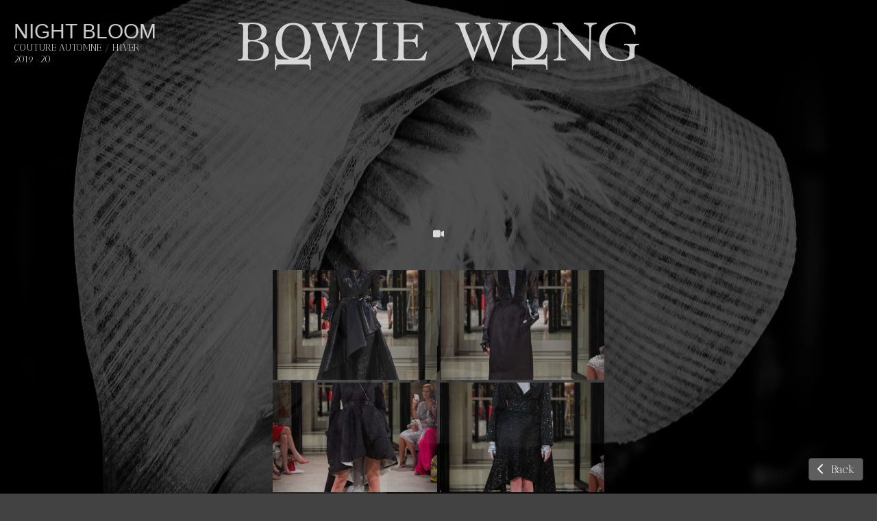

--- FILE ---
content_type: text/html; charset=UTF-8
request_url: https://www.bowie-wong.com/collection/night-bloom
body_size: 12256
content:
<!DOCTYPE html>
<html lang="en-AU">
<head>
<meta charset="UTF-8" />
<meta name='viewport' content='width=device-width, initial-scale=1.0' />
<meta http-equiv='X-UA-Compatible' content='IE=edge' />
<link rel="profile" href="https://gmpg.org/xfn/11" />
<meta name='robots' content='index, follow, max-image-preview:large, max-snippet:-1, max-video-preview:-1' />
<!-- This site is optimized with the Yoast SEO plugin v26.6 - https://yoast.com/wordpress/plugins/seo/ -->
<title>NIGHT BLOOM - BOWIE WONG</title>
<link rel="canonical" href="https://www.bowie-wong.com/collection/night-bloom" />
<meta property="og:locale" content="en_US" />
<meta property="og:type" content="article" />
<meta property="og:title" content="NIGHT BLOOM - BOWIE WONG" />
<meta property="og:url" content="https://www.bowie-wong.com/collection/night-bloom" />
<meta property="og:site_name" content="BOWIE WONG" />
<meta property="article:publisher" content="https://www.facebook.com/Bowiewongofficial" />
<meta property="article:modified_time" content="2019-07-17T18:48:32+00:00" />
<meta property="og:image" content="https://www.bowie-wong.com/wp-content/uploads/2019/07/Bowie-Wong-Night-Blooms-Paris-Couture-2019-1-1.jpg" />
<meta property="og:image:width" content="3130" />
<meta property="og:image:height" content="4695" />
<meta property="og:image:type" content="image/jpeg" />
<meta name="twitter:card" content="summary_large_image" />
<meta name="twitter:site" content="@bowiewongdesign" />
<script type="application/ld+json" class="yoast-schema-graph">{"@context":"https://schema.org","@graph":[{"@type":"WebPage","@id":"https://www.bowie-wong.com/collection/night-bloom","url":"https://www.bowie-wong.com/collection/night-bloom","name":"NIGHT BLOOM - BOWIE WONG","isPartOf":{"@id":"https://www.bowie-wong.com/#website"},"primaryImageOfPage":{"@id":"https://www.bowie-wong.com/collection/night-bloom#primaryimage"},"image":{"@id":"https://www.bowie-wong.com/collection/night-bloom#primaryimage"},"thumbnailUrl":"https://www.bowie-wong.com/wp-content/uploads/2019/07/Bowie-Wong-Night-Blooms-Paris-Couture-2019-1-1.jpg","datePublished":"2019-07-06T12:01:52+00:00","dateModified":"2019-07-17T18:48:32+00:00","breadcrumb":{"@id":"https://www.bowie-wong.com/collection/night-bloom#breadcrumb"},"inLanguage":"en-AU","potentialAction":[{"@type":"ReadAction","target":["https://www.bowie-wong.com/collection/night-bloom"]}]},{"@type":"ImageObject","inLanguage":"en-AU","@id":"https://www.bowie-wong.com/collection/night-bloom#primaryimage","url":"https://www.bowie-wong.com/wp-content/uploads/2019/07/Bowie-Wong-Night-Blooms-Paris-Couture-2019-1-1.jpg","contentUrl":"https://www.bowie-wong.com/wp-content/uploads/2019/07/Bowie-Wong-Night-Blooms-Paris-Couture-2019-1-1.jpg","width":3130,"height":4695,"caption":"Bowie Wong Night Blooms Courture Automne / Hiver 2019-20"},{"@type":"BreadcrumbList","@id":"https://www.bowie-wong.com/collection/night-bloom#breadcrumb","itemListElement":[{"@type":"ListItem","position":1,"name":"Home","item":"https://www.bowie-wong.com/"},{"@type":"ListItem","position":2,"name":"NIGHT BLOOM"}]},{"@type":"WebSite","@id":"https://www.bowie-wong.com/#website","url":"https://www.bowie-wong.com/","name":"BOWIE WONG","description":"DESIGN COUTURE","publisher":{"@id":"https://www.bowie-wong.com/#organization"},"potentialAction":[{"@type":"SearchAction","target":{"@type":"EntryPoint","urlTemplate":"https://www.bowie-wong.com/?s={search_term_string}"},"query-input":{"@type":"PropertyValueSpecification","valueRequired":true,"valueName":"search_term_string"}}],"inLanguage":"en-AU"},{"@type":"Organization","@id":"https://www.bowie-wong.com/#organization","name":"Bowie Wong","url":"https://www.bowie-wong.com/","logo":{"@type":"ImageObject","inLanguage":"en-AU","@id":"https://www.bowie-wong.com/#/schema/logo/image/","url":"https://www.bowie-wong.com/wp-content/uploads/2019/05/Screen-Shot-2019-05-03-at-11.31.03-am.png","contentUrl":"https://www.bowie-wong.com/wp-content/uploads/2019/05/Screen-Shot-2019-05-03-at-11.31.03-am.png","width":1141,"height":847,"caption":"Bowie Wong"},"image":{"@id":"https://www.bowie-wong.com/#/schema/logo/image/"},"sameAs":["https://www.facebook.com/Bowiewongofficial","https://x.com/bowiewongdesign","https://instagram.com/bowiewongofficial/","https://www.pinterest.com/bowiewongdesign/","https://www.youtube.com/user/bowiewongdesign"]}]}</script>
<!-- / Yoast SEO plugin. -->
<link rel='dns-prefetch' href='//cdnjs.cloudflare.com' />
<link rel='dns-prefetch' href='//fonts.googleapis.com' />
<link href='https://fonts.gstatic.com' crossorigin rel='preconnect' />
<link rel="alternate" type="application/rss+xml" title="BOWIE WONG &raquo; Feed" href="https://www.bowie-wong.com/feed" />
<link rel="alternate" type="application/rss+xml" title="BOWIE WONG &raquo; Comments Feed" href="https://www.bowie-wong.com/comments/feed" />
<link rel="alternate" title="oEmbed (JSON)" type="application/json+oembed" href="https://www.bowie-wong.com/wp-json/oembed/1.0/embed?url=https%3A%2F%2Fwww.bowie-wong.com%2Fcollection%2Fnight-bloom" />
<link rel="alternate" title="oEmbed (XML)" type="text/xml+oembed" href="https://www.bowie-wong.com/wp-json/oembed/1.0/embed?url=https%3A%2F%2Fwww.bowie-wong.com%2Fcollection%2Fnight-bloom&#038;format=xml" />
<link rel="preload" href="https://cdnjs.cloudflare.com/ajax/libs/foundicons/3.0.0/foundation-icons.woff" as="font" type="font/woff2" crossorigin="anonymous">
<style id='wp-img-auto-sizes-contain-inline-css'>
img:is([sizes=auto i],[sizes^="auto," i]){contain-intrinsic-size:3000px 1500px}
/*# sourceURL=wp-img-auto-sizes-contain-inline-css */
</style>
<!-- <link rel='stylesheet' id='ngg_trigger_buttons-css' href='https://www.bowie-wong.com/wp-content/plugins/nextgen-gallery/static/GalleryDisplay/trigger_buttons.css?ver=4.0.3' media='all' /> -->
<!-- <link rel='stylesheet' id='simplelightbox-0-css' href='https://www.bowie-wong.com/wp-content/plugins/nextgen-gallery/static/Lightbox/simplelightbox/simple-lightbox.css?ver=4.0.3' media='all' /> -->
<!-- <link rel='stylesheet' id='fontawesome_v4_shim_style-css' href='https://www.bowie-wong.com/wp-content/plugins/nextgen-gallery/static/FontAwesome/css/v4-shims.min.css?ver=ac5224556346b37250f2e2515df4488b' media='all' /> -->
<!-- <link rel='stylesheet' id='fontawesome-css' href='https://www.bowie-wong.com/wp-content/plugins/nextgen-gallery/static/FontAwesome/css/all.min.css?ver=ac5224556346b37250f2e2515df4488b' media='all' /> -->
<!-- <link rel='stylesheet' id='nextgen_pagination_style-css' href='https://www.bowie-wong.com/wp-content/plugins/nextgen-gallery/static/GalleryDisplay/pagination_style.css?ver=4.0.3' media='all' /> -->
<!-- <link rel='stylesheet' id='nextgen_basic_thumbnails_style-css' href='https://www.bowie-wong.com/wp-content/plugins/nextgen-gallery/static/Thumbnails/nextgen_basic_thumbnails.css?ver=4.0.3' media='all' /> -->
<link rel="stylesheet" type="text/css" href="//www.bowie-wong.com/wp-content/cache/wpfc-minified/jzs4enrt/dk72e.css" media="all"/>
<style id='wp-emoji-styles-inline-css'>
img.wp-smiley, img.emoji {
display: inline !important;
border: none !important;
box-shadow: none !important;
height: 1em !important;
width: 1em !important;
margin: 0 0.07em !important;
vertical-align: -0.1em !important;
background: none !important;
padding: 0 !important;
}
/*# sourceURL=wp-emoji-styles-inline-css */
</style>
<style id='wp-block-library-inline-css'>
:root{--wp-block-synced-color:#7a00df;--wp-block-synced-color--rgb:122,0,223;--wp-bound-block-color:var(--wp-block-synced-color);--wp-editor-canvas-background:#ddd;--wp-admin-theme-color:#007cba;--wp-admin-theme-color--rgb:0,124,186;--wp-admin-theme-color-darker-10:#006ba1;--wp-admin-theme-color-darker-10--rgb:0,107,160.5;--wp-admin-theme-color-darker-20:#005a87;--wp-admin-theme-color-darker-20--rgb:0,90,135;--wp-admin-border-width-focus:2px}@media (min-resolution:192dpi){:root{--wp-admin-border-width-focus:1.5px}}.wp-element-button{cursor:pointer}:root .has-very-light-gray-background-color{background-color:#eee}:root .has-very-dark-gray-background-color{background-color:#313131}:root .has-very-light-gray-color{color:#eee}:root .has-very-dark-gray-color{color:#313131}:root .has-vivid-green-cyan-to-vivid-cyan-blue-gradient-background{background:linear-gradient(135deg,#00d084,#0693e3)}:root .has-purple-crush-gradient-background{background:linear-gradient(135deg,#34e2e4,#4721fb 50%,#ab1dfe)}:root .has-hazy-dawn-gradient-background{background:linear-gradient(135deg,#faaca8,#dad0ec)}:root .has-subdued-olive-gradient-background{background:linear-gradient(135deg,#fafae1,#67a671)}:root .has-atomic-cream-gradient-background{background:linear-gradient(135deg,#fdd79a,#004a59)}:root .has-nightshade-gradient-background{background:linear-gradient(135deg,#330968,#31cdcf)}:root .has-midnight-gradient-background{background:linear-gradient(135deg,#020381,#2874fc)}:root{--wp--preset--font-size--normal:16px;--wp--preset--font-size--huge:42px}.has-regular-font-size{font-size:1em}.has-larger-font-size{font-size:2.625em}.has-normal-font-size{font-size:var(--wp--preset--font-size--normal)}.has-huge-font-size{font-size:var(--wp--preset--font-size--huge)}.has-text-align-center{text-align:center}.has-text-align-left{text-align:left}.has-text-align-right{text-align:right}.has-fit-text{white-space:nowrap!important}#end-resizable-editor-section{display:none}.aligncenter{clear:both}.items-justified-left{justify-content:flex-start}.items-justified-center{justify-content:center}.items-justified-right{justify-content:flex-end}.items-justified-space-between{justify-content:space-between}.screen-reader-text{border:0;clip-path:inset(50%);height:1px;margin:-1px;overflow:hidden;padding:0;position:absolute;width:1px;word-wrap:normal!important}.screen-reader-text:focus{background-color:#ddd;clip-path:none;color:#444;display:block;font-size:1em;height:auto;left:5px;line-height:normal;padding:15px 23px 14px;text-decoration:none;top:5px;width:auto;z-index:100000}html :where(.has-border-color){border-style:solid}html :where([style*=border-top-color]){border-top-style:solid}html :where([style*=border-right-color]){border-right-style:solid}html :where([style*=border-bottom-color]){border-bottom-style:solid}html :where([style*=border-left-color]){border-left-style:solid}html :where([style*=border-width]){border-style:solid}html :where([style*=border-top-width]){border-top-style:solid}html :where([style*=border-right-width]){border-right-style:solid}html :where([style*=border-bottom-width]){border-bottom-style:solid}html :where([style*=border-left-width]){border-left-style:solid}html :where(img[class*=wp-image-]){height:auto;max-width:100%}:where(figure){margin:0 0 1em}html :where(.is-position-sticky){--wp-admin--admin-bar--position-offset:var(--wp-admin--admin-bar--height,0px)}@media screen and (max-width:600px){html :where(.is-position-sticky){--wp-admin--admin-bar--position-offset:0px}}
/*# sourceURL=wp-block-library-inline-css */
</style><style id='global-styles-inline-css'>
:root{--wp--preset--aspect-ratio--square: 1;--wp--preset--aspect-ratio--4-3: 4/3;--wp--preset--aspect-ratio--3-4: 3/4;--wp--preset--aspect-ratio--3-2: 3/2;--wp--preset--aspect-ratio--2-3: 2/3;--wp--preset--aspect-ratio--16-9: 16/9;--wp--preset--aspect-ratio--9-16: 9/16;--wp--preset--color--black: #000000;--wp--preset--color--cyan-bluish-gray: #abb8c3;--wp--preset--color--white: #ffffff;--wp--preset--color--pale-pink: #f78da7;--wp--preset--color--vivid-red: #cf2e2e;--wp--preset--color--luminous-vivid-orange: #ff6900;--wp--preset--color--luminous-vivid-amber: #fcb900;--wp--preset--color--light-green-cyan: #7bdcb5;--wp--preset--color--vivid-green-cyan: #00d084;--wp--preset--color--pale-cyan-blue: #8ed1fc;--wp--preset--color--vivid-cyan-blue: #0693e3;--wp--preset--color--vivid-purple: #9b51e0;--wp--preset--gradient--vivid-cyan-blue-to-vivid-purple: linear-gradient(135deg,rgb(6,147,227) 0%,rgb(155,81,224) 100%);--wp--preset--gradient--light-green-cyan-to-vivid-green-cyan: linear-gradient(135deg,rgb(122,220,180) 0%,rgb(0,208,130) 100%);--wp--preset--gradient--luminous-vivid-amber-to-luminous-vivid-orange: linear-gradient(135deg,rgb(252,185,0) 0%,rgb(255,105,0) 100%);--wp--preset--gradient--luminous-vivid-orange-to-vivid-red: linear-gradient(135deg,rgb(255,105,0) 0%,rgb(207,46,46) 100%);--wp--preset--gradient--very-light-gray-to-cyan-bluish-gray: linear-gradient(135deg,rgb(238,238,238) 0%,rgb(169,184,195) 100%);--wp--preset--gradient--cool-to-warm-spectrum: linear-gradient(135deg,rgb(74,234,220) 0%,rgb(151,120,209) 20%,rgb(207,42,186) 40%,rgb(238,44,130) 60%,rgb(251,105,98) 80%,rgb(254,248,76) 100%);--wp--preset--gradient--blush-light-purple: linear-gradient(135deg,rgb(255,206,236) 0%,rgb(152,150,240) 100%);--wp--preset--gradient--blush-bordeaux: linear-gradient(135deg,rgb(254,205,165) 0%,rgb(254,45,45) 50%,rgb(107,0,62) 100%);--wp--preset--gradient--luminous-dusk: linear-gradient(135deg,rgb(255,203,112) 0%,rgb(199,81,192) 50%,rgb(65,88,208) 100%);--wp--preset--gradient--pale-ocean: linear-gradient(135deg,rgb(255,245,203) 0%,rgb(182,227,212) 50%,rgb(51,167,181) 100%);--wp--preset--gradient--electric-grass: linear-gradient(135deg,rgb(202,248,128) 0%,rgb(113,206,126) 100%);--wp--preset--gradient--midnight: linear-gradient(135deg,rgb(2,3,129) 0%,rgb(40,116,252) 100%);--wp--preset--font-size--small: 13px;--wp--preset--font-size--medium: 20px;--wp--preset--font-size--large: 36px;--wp--preset--font-size--x-large: 42px;--wp--preset--spacing--20: 0.44rem;--wp--preset--spacing--30: 0.67rem;--wp--preset--spacing--40: 1rem;--wp--preset--spacing--50: 1.5rem;--wp--preset--spacing--60: 2.25rem;--wp--preset--spacing--70: 3.38rem;--wp--preset--spacing--80: 5.06rem;--wp--preset--shadow--natural: 6px 6px 9px rgba(0, 0, 0, 0.2);--wp--preset--shadow--deep: 12px 12px 50px rgba(0, 0, 0, 0.4);--wp--preset--shadow--sharp: 6px 6px 0px rgba(0, 0, 0, 0.2);--wp--preset--shadow--outlined: 6px 6px 0px -3px rgb(255, 255, 255), 6px 6px rgb(0, 0, 0);--wp--preset--shadow--crisp: 6px 6px 0px rgb(0, 0, 0);}:where(.is-layout-flex){gap: 0.5em;}:where(.is-layout-grid){gap: 0.5em;}body .is-layout-flex{display: flex;}.is-layout-flex{flex-wrap: wrap;align-items: center;}.is-layout-flex > :is(*, div){margin: 0;}body .is-layout-grid{display: grid;}.is-layout-grid > :is(*, div){margin: 0;}:where(.wp-block-columns.is-layout-flex){gap: 2em;}:where(.wp-block-columns.is-layout-grid){gap: 2em;}:where(.wp-block-post-template.is-layout-flex){gap: 1.25em;}:where(.wp-block-post-template.is-layout-grid){gap: 1.25em;}.has-black-color{color: var(--wp--preset--color--black) !important;}.has-cyan-bluish-gray-color{color: var(--wp--preset--color--cyan-bluish-gray) !important;}.has-white-color{color: var(--wp--preset--color--white) !important;}.has-pale-pink-color{color: var(--wp--preset--color--pale-pink) !important;}.has-vivid-red-color{color: var(--wp--preset--color--vivid-red) !important;}.has-luminous-vivid-orange-color{color: var(--wp--preset--color--luminous-vivid-orange) !important;}.has-luminous-vivid-amber-color{color: var(--wp--preset--color--luminous-vivid-amber) !important;}.has-light-green-cyan-color{color: var(--wp--preset--color--light-green-cyan) !important;}.has-vivid-green-cyan-color{color: var(--wp--preset--color--vivid-green-cyan) !important;}.has-pale-cyan-blue-color{color: var(--wp--preset--color--pale-cyan-blue) !important;}.has-vivid-cyan-blue-color{color: var(--wp--preset--color--vivid-cyan-blue) !important;}.has-vivid-purple-color{color: var(--wp--preset--color--vivid-purple) !important;}.has-black-background-color{background-color: var(--wp--preset--color--black) !important;}.has-cyan-bluish-gray-background-color{background-color: var(--wp--preset--color--cyan-bluish-gray) !important;}.has-white-background-color{background-color: var(--wp--preset--color--white) !important;}.has-pale-pink-background-color{background-color: var(--wp--preset--color--pale-pink) !important;}.has-vivid-red-background-color{background-color: var(--wp--preset--color--vivid-red) !important;}.has-luminous-vivid-orange-background-color{background-color: var(--wp--preset--color--luminous-vivid-orange) !important;}.has-luminous-vivid-amber-background-color{background-color: var(--wp--preset--color--luminous-vivid-amber) !important;}.has-light-green-cyan-background-color{background-color: var(--wp--preset--color--light-green-cyan) !important;}.has-vivid-green-cyan-background-color{background-color: var(--wp--preset--color--vivid-green-cyan) !important;}.has-pale-cyan-blue-background-color{background-color: var(--wp--preset--color--pale-cyan-blue) !important;}.has-vivid-cyan-blue-background-color{background-color: var(--wp--preset--color--vivid-cyan-blue) !important;}.has-vivid-purple-background-color{background-color: var(--wp--preset--color--vivid-purple) !important;}.has-black-border-color{border-color: var(--wp--preset--color--black) !important;}.has-cyan-bluish-gray-border-color{border-color: var(--wp--preset--color--cyan-bluish-gray) !important;}.has-white-border-color{border-color: var(--wp--preset--color--white) !important;}.has-pale-pink-border-color{border-color: var(--wp--preset--color--pale-pink) !important;}.has-vivid-red-border-color{border-color: var(--wp--preset--color--vivid-red) !important;}.has-luminous-vivid-orange-border-color{border-color: var(--wp--preset--color--luminous-vivid-orange) !important;}.has-luminous-vivid-amber-border-color{border-color: var(--wp--preset--color--luminous-vivid-amber) !important;}.has-light-green-cyan-border-color{border-color: var(--wp--preset--color--light-green-cyan) !important;}.has-vivid-green-cyan-border-color{border-color: var(--wp--preset--color--vivid-green-cyan) !important;}.has-pale-cyan-blue-border-color{border-color: var(--wp--preset--color--pale-cyan-blue) !important;}.has-vivid-cyan-blue-border-color{border-color: var(--wp--preset--color--vivid-cyan-blue) !important;}.has-vivid-purple-border-color{border-color: var(--wp--preset--color--vivid-purple) !important;}.has-vivid-cyan-blue-to-vivid-purple-gradient-background{background: var(--wp--preset--gradient--vivid-cyan-blue-to-vivid-purple) !important;}.has-light-green-cyan-to-vivid-green-cyan-gradient-background{background: var(--wp--preset--gradient--light-green-cyan-to-vivid-green-cyan) !important;}.has-luminous-vivid-amber-to-luminous-vivid-orange-gradient-background{background: var(--wp--preset--gradient--luminous-vivid-amber-to-luminous-vivid-orange) !important;}.has-luminous-vivid-orange-to-vivid-red-gradient-background{background: var(--wp--preset--gradient--luminous-vivid-orange-to-vivid-red) !important;}.has-very-light-gray-to-cyan-bluish-gray-gradient-background{background: var(--wp--preset--gradient--very-light-gray-to-cyan-bluish-gray) !important;}.has-cool-to-warm-spectrum-gradient-background{background: var(--wp--preset--gradient--cool-to-warm-spectrum) !important;}.has-blush-light-purple-gradient-background{background: var(--wp--preset--gradient--blush-light-purple) !important;}.has-blush-bordeaux-gradient-background{background: var(--wp--preset--gradient--blush-bordeaux) !important;}.has-luminous-dusk-gradient-background{background: var(--wp--preset--gradient--luminous-dusk) !important;}.has-pale-ocean-gradient-background{background: var(--wp--preset--gradient--pale-ocean) !important;}.has-electric-grass-gradient-background{background: var(--wp--preset--gradient--electric-grass) !important;}.has-midnight-gradient-background{background: var(--wp--preset--gradient--midnight) !important;}.has-small-font-size{font-size: var(--wp--preset--font-size--small) !important;}.has-medium-font-size{font-size: var(--wp--preset--font-size--medium) !important;}.has-large-font-size{font-size: var(--wp--preset--font-size--large) !important;}.has-x-large-font-size{font-size: var(--wp--preset--font-size--x-large) !important;}
/*# sourceURL=global-styles-inline-css */
</style>
<style id='classic-theme-styles-inline-css'>
/*! This file is auto-generated */
.wp-block-button__link{color:#fff;background-color:#32373c;border-radius:9999px;box-shadow:none;text-decoration:none;padding:calc(.667em + 2px) calc(1.333em + 2px);font-size:1.125em}.wp-block-file__button{background:#32373c;color:#fff;text-decoration:none}
/*# sourceURL=/wp-includes/css/classic-themes.min.css */
</style>
<!-- <link rel='stylesheet' id='contact-form-7-css' href='https://www.bowie-wong.com/wp-content/plugins/contact-form-7/includes/css/styles.css?ver=6.1.4' media='all' /> -->
<!-- <link rel='stylesheet' id='colorbox-css' href='https://www.bowie-wong.com/wp-content/plugins/social-board/public/css/colorbox/light/colorbox.css?ver=ac5224556346b37250f2e2515df4488b' media='all' /> -->
<!-- <link rel='stylesheet' id='timeline-css' href='https://www.bowie-wong.com/wp-content/plugins/social-board/public/css/timeline-styles.css?ver=ac5224556346b37250f2e2515df4488b' media='all' /> -->
<!-- <link rel='stylesheet' id='lightslider-css' href='https://www.bowie-wong.com/wp-content/plugins/social-board/public/css/lightslider.css?ver=ac5224556346b37250f2e2515df4488b' media='all' /> -->
<!-- <link rel='stylesheet' id='social-board-css' href='https://www.bowie-wong.com/wp-content/plugins/social-board/public/css/styles.css?ver=2.4' media='all' /> -->
<link rel="stylesheet" type="text/css" href="//www.bowie-wong.com/wp-content/cache/wpfc-minified/2eib5r8t/dk72e.css" media="all"/>
<link rel='stylesheet' id='foundation-icons-css' href='https://cdnjs.cloudflare.com/ajax/libs/foundicons/3.0.0/foundation-icons.css?ver=2.7.3.2' media='all' />
<!-- <link rel='stylesheet' id='fl-builder-layout-bundle-b1d85592f83f10a118de10776b105954-css' href='https://www.bowie-wong.com/wp-content/uploads/bb-plugin/cache/b1d85592f83f10a118de10776b105954-layout-bundle.css?ver=2.7.3.2-1.1.2' media='all' /> -->
<!-- <link rel='stylesheet' id='jquery-magnificpopup-css' href='https://www.bowie-wong.com/wp-content/plugins/bb-plugin/css/jquery.magnificpopup.min.css?ver=2.7.3.2' media='all' /> -->
<!-- <link rel='stylesheet' id='bootstrap-css' href='https://www.bowie-wong.com/wp-content/themes/bb-theme/css/bootstrap.min.css?ver=1.7.14' media='all' /> -->
<!-- <link rel='stylesheet' id='fl-automator-skin-css' href='https://www.bowie-wong.com/wp-content/uploads/bb-theme/skin-655b2aafdb321.css?ver=1.7.14' media='all' /> -->
<!-- <link rel='stylesheet' id='pp-animate-css' href='https://www.bowie-wong.com/wp-content/plugins/bbpowerpack/assets/css/animate.min.css?ver=3.5.1' media='all' /> -->
<link rel="stylesheet" type="text/css" href="//www.bowie-wong.com/wp-content/cache/wpfc-minified/e72acfgc/dkiu8.css" media="all"/>
<link rel='stylesheet' id='fl-builder-google-fonts-b20f85050cd8d403abf8fadd0a22a363-css' href='//fonts.googleapis.com/css?family=Antic+Didone%3A400%2C300%2C700&#038;ver=ac5224556346b37250f2e2515df4488b' media='all' />
<script src='//www.bowie-wong.com/wp-content/cache/wpfc-minified/1dji1l11/dk67d.js' type="text/javascript"></script>
<!-- <script src="https://www.bowie-wong.com/wp-includes/js/jquery/jquery.min.js?ver=3.7.1" id="jquery-core-js"></script> -->
<!-- <script src="https://www.bowie-wong.com/wp-includes/js/jquery/jquery-migrate.min.js?ver=3.4.1" id="jquery-migrate-js"></script> -->
<script id="photocrati_ajax-js-extra">
var photocrati_ajax = {"url":"https://www.bowie-wong.com/index.php?photocrati_ajax=1","rest_url":"https://www.bowie-wong.com/wp-json/","wp_home_url":"https://www.bowie-wong.com","wp_site_url":"https://www.bowie-wong.com","wp_root_url":"https://www.bowie-wong.com","wp_plugins_url":"https://www.bowie-wong.com/wp-content/plugins","wp_content_url":"https://www.bowie-wong.com/wp-content","wp_includes_url":"https://www.bowie-wong.com/wp-includes/","ngg_param_slug":"nggallery","rest_nonce":"7dd4f96752"};
//# sourceURL=photocrati_ajax-js-extra
</script>
<script src='//www.bowie-wong.com/wp-content/cache/wpfc-minified/l0yquasi/dk72e.js' type="text/javascript"></script>
<!-- <script src="https://www.bowie-wong.com/wp-content/plugins/nextgen-gallery/static/Legacy/ajax.min.js?ver=4.0.3" id="photocrati_ajax-js"></script> -->
<!-- <script src="https://www.bowie-wong.com/wp-content/plugins/nextgen-gallery/static/FontAwesome/js/v4-shims.min.js?ver=5.3.1" id="fontawesome_v4_shim-js"></script> -->
<!-- <script defer crossorigin="anonymous" data-auto-replace-svg="false" data-keep-original-source="false" data-search-pseudo-elements src="https://www.bowie-wong.com/wp-content/plugins/nextgen-gallery/static/FontAwesome/js/all.min.js?ver=5.3.1" id="fontawesome-js"></script> -->
<!-- <script src="https://www.bowie-wong.com/wp-content/plugins/nextgen-gallery/static/Thumbnails/nextgen_basic_thumbnails.js?ver=4.0.3" id="nextgen_basic_thumbnails_script-js"></script> -->
<!-- <script src="https://www.bowie-wong.com/wp-content/plugins/nextgen-gallery/static/Thumbnails/ajax_pagination.js?ver=4.0.3" id="nextgen-basic-thumbnails-ajax-pagination-js"></script> -->
<link rel="https://api.w.org/" href="https://www.bowie-wong.com/wp-json/" /><link rel="EditURI" type="application/rsd+xml" title="RSD" href="https://www.bowie-wong.com/xmlrpc.php?rsd" />
<link rel='shortlink' href='https://www.bowie-wong.com/?p=1496' />
<script>
var bb_powerpack = {
version: '2.40.10',
getAjaxUrl: function() { return atob( 'aHR0cHM6Ly93d3cuYm93aWUtd29uZy5jb20vd3AtYWRtaW4vYWRtaW4tYWpheC5waHA=' ); },
callback: function() {},
mapMarkerData: {},
post_id: '1496',
search_term: '',
current_page: 'https://www.bowie-wong.com/collection/night-bloom',
conditionals: {
is_front_page: false,
is_home: false,
is_archive: false,
current_post_type: '',
is_tax: false,
is_author: false,
current_author: false,
is_search: false,
}
};
</script>
<script type="text/javascript">
(function(url){
if(/(?:Chrome\/26\.0\.1410\.63 Safari\/537\.31|WordfenceTestMonBot)/.test(navigator.userAgent)){ return; }
var addEvent = function(evt, handler) {
if (window.addEventListener) {
document.addEventListener(evt, handler, false);
} else if (window.attachEvent) {
document.attachEvent('on' + evt, handler);
}
};
var removeEvent = function(evt, handler) {
if (window.removeEventListener) {
document.removeEventListener(evt, handler, false);
} else if (window.detachEvent) {
document.detachEvent('on' + evt, handler);
}
};
var evts = 'contextmenu dblclick drag dragend dragenter dragleave dragover dragstart drop keydown keypress keyup mousedown mousemove mouseout mouseover mouseup mousewheel scroll'.split(' ');
var logHuman = function() {
if (window.wfLogHumanRan) { return; }
window.wfLogHumanRan = true;
var wfscr = document.createElement('script');
wfscr.type = 'text/javascript';
wfscr.async = true;
wfscr.src = url + '&r=' + Math.random();
(document.getElementsByTagName('head')[0]||document.getElementsByTagName('body')[0]).appendChild(wfscr);
for (var i = 0; i < evts.length; i++) {
removeEvent(evts[i], logHuman);
}
};
for (var i = 0; i < evts.length; i++) {
addEvent(evts[i], logHuman);
}
})('//www.bowie-wong.com/?wordfence_lh=1&hid=82106D4210A00FBE89F5167E14BB25C3');
</script><link rel="icon" href="https://www.bowie-wong.com/wp-content/uploads/2019/04/favicon.png" sizes="32x32" />
<link rel="icon" href="https://www.bowie-wong.com/wp-content/uploads/2019/04/favicon.png" sizes="192x192" />
<link rel="apple-touch-icon" href="https://www.bowie-wong.com/wp-content/uploads/2019/04/favicon.png" />
<meta name="msapplication-TileImage" content="https://www.bowie-wong.com/wp-content/uploads/2019/04/favicon.png" />
<style id="wp-custom-css">
.fl-row-bg-video .fl-bg-video {
position: fixed;
width: 100%;
}
.ocs-slidebar.ocs-main-side {
background-color: rgba(0, 0, 0, 0.83);
}
.ocs-main-side ul li:before {
display: none;
}
.ocs-main-side {
list-style: none;
}
.sl-overlay {
background: #000;
opacity: 0.75;
}
.sl-wrapper .sl-navigation button.sl-next {
right: 20px;
font-size: 10rem;
color: white;
}
.sl-wrapper .sl-navigation button.sl-prev {
left: 20px;
font-size: 10rem;
color: white;
}
.dropdown {
background-color: rgba(255, 255, 255, 0);
border-color: #ffffff;
border-image: none;
}
.wpcf7-form select {
border-radius: 0px;
}
span.wpcf7-list-item { display: block; }
@media only screen and (min-width: 600px) {
#left {
width: 47%;
float: left;
margin-right:6%;
}
#right {
width: 47%;
float: left;
}
}
.clearfix:after {
content:"\0020";
display:block;
height:0;
clear:both;
visibility:hidden;
overflow:hidden;
margin-bottom:10px;
}
.clearfix {
display:block;
}
.wpcf7-textarea {
height: 80px;
}
.wpcf7-form-control {
height: auto;
}
.fl-node-5cc278bb2e491 .pp-cf7-content .wpcf7-response-output {
background-color: #0000;
color: #000000;
text-align: center;
}
.fl-node-5cbf2f32f054c .pp-cf7-content .wpcf7-response-output {
background-color: #0000;
color: #000000;
text-align: center;
}
.fl-builder-content .fl-node-5cbfc94a42979 {
color: #ffffff;
text-align: center;
}
.fl-node-5cbfc5ca45fc0 .pp-cf7-content .wpcf7-response-output { 
background-color: #0000;
color: #000000;
text-align: center;
}
.wpcf7-response-output wpcf7-display-none wpcf7-mail-sent-ng
{
background-color: #0000;
color: #000000;
text-align: center;
}
div.wpcf7-mail-sent-ok {
border: 0px
}
div.wpcf7-validation-errors, div.wpcf7-acceptance-missing {
border: 0px
}
div.wpcf7-mail-sent-ng, div.wpcf7-aborted {
border: 0px
}
.fl-node-5cbfeca8e0a09 > .fl-module-content {
margin-top: 60px;
margin-bottom: 0px;
position: fixed;
}
.fl-node-5cbf0d9aeb68b {
margin-top: 5px;
margin-bottom: 0px;
position: fixed;
}
.fl-node-5cbfecd508db6 > .fl-module-content {
margin-top: 77px;
margin-bottom: 0px;
position: fixed;
}
.fl-node-5cc050c214d7c > .fl-module-content {
margin-left: px;
position: fixed;
}
.fl-node-5cbfc94a429c1 > .fl-col-content {
/* margin-left: 0px; */
position: fixed;
right: 0;
top: 90%;
}
.radio {
margin-left: 10px;
margin-bottom: 25px
}
.fl-node-5cbfe0b515cac {
top: 90%;
position: fixed;
right: 0;
z-index: 1;
}
html {
scroll-behavior: smooth;
}
.grecaptcha-badge{
visibility: collapse !important;  
}
@media only screen and (max-width: 550px) {
.fl-node-5cbfc94a42979 {
width: 100%;
}
}
</style>
<meta property="og:image" content="https://www.bowie-wong.com/wp-content/uploads/2019/05/Bowie-Wong-Paris.gif" />
<link rel="stylesheet" href="https://www.bowie-wong.com/wp-content/themes/bb-theme-child/style.css" /></head>
<body data-rsssl=1 class="wp-singular collection-template-default single single-collection postid-1496 wp-theme-bb-theme wp-child-theme-bb-theme-child fl-theme-builder-singular fl-theme-builder-footer fl-framework-bootstrap fl-preset-default fl-full-width fl-fixed-header" itemscope="itemscope" itemtype="https://schema.org/WebPage">
<meta property="og:image" content="https://www.bowie-wong.com/wp-content/uploads/2019/05/Bowie-Wong-Paris.gif" /><a aria-label="Skip to content" class="fl-screen-reader-text" href="#fl-main-content">Skip to content</a><div class="fl-page">
<div id="fl-main-content" class="fl-page-content" itemprop="mainContentOfPage" role="main">
<div class="fl-builder-content fl-builder-content-826 fl-builder-global-templates-locked" data-post-id="826"><div class="fl-row fl-row-full-width fl-row-bg-photo fl-node-5cbfc94a15a0e fl-row-default-height fl-row-align-center fl-row-bg-overlay fl-row-bg-fixed" data-node="5cbfc94a15a0e">
<div class="fl-row-content-wrap">
<div class="fl-row-content fl-row-fixed-width fl-node-content">
<div class="fl-col-group fl-node-5cbfc94a4240a" data-node="5cbfc94a4240a">
<div class="fl-col fl-node-5cbfc94a42927 fl-col-small fl-visible-desktop fl-visible-large fl-animation fl-fade-in" data-node="5cbfc94a42927" data-animation-delay="2" data-animation-duration="3">
<div class="fl-col-content fl-node-content"><div id="sidelogo" class="fl-module fl-module-rich-text fl-node-5cbfecd508db6 sidelogo" data-node="5cbfecd508db6">
<div class="fl-module-content fl-node-content">
<div class="fl-rich-text">
<p>2019-20</p>
</div>
</div>
</div>
<div id="sidelogo" class="fl-module fl-module-heading fl-node-5cbf0d9aeb68b sidelogo" data-node="5cbf0d9aeb68b">
<div class="fl-module-content fl-node-content">
<h2 class="fl-heading">
<span class="fl-heading-text">NIGHT BLOOM</span>
</h2>
</div>
</div>
<div id="sidelogo" class="fl-module fl-module-rich-text fl-node-5cbfeca8e0a09 sidelogo" data-node="5cbfeca8e0a09">
<div class="fl-module-content fl-node-content">
<div class="fl-rich-text">
<p>COUTURE AUTOMNE / HIVER</p>
</div>
</div>
</div>
</div>
</div>
<div class="fl-col fl-node-5cbfc94a42979 fl-animation fl-fade-in" data-node="5cbfc94a42979" data-animation-delay="2" data-animation-duration="3">
<div class="fl-col-content fl-node-content"><div class="fl-module fl-module-photo fl-node-5cb496d4ead2f" data-node="5cb496d4ead2f">
<div class="fl-module-content fl-node-content">
<div class="fl-photo fl-photo-align-center" itemscope itemtype="https://schema.org/ImageObject">
<div class="fl-photo-content fl-photo-img-png">
<a href="https://www.bowie-wong.com" target="_self" itemprop="url">
<img loading="lazy" decoding="async" width="600" height="92" class="fl-photo-img wp-image-88" src="https://www.bowie-wong.com/wp-content/uploads/2019/04/bowiewong_logo.png" alt="				&lt;![CDATA[]]&gt;		" itemprop="image" title="bowiewong_logo"  />
</a>
</div>
</div>
</div>
</div>
<div class="fl-module fl-module-heading fl-node-5cbfeca0c8284 fl-visible-medium fl-visible-mobile" data-node="5cbfeca0c8284">
<div class="fl-module-content fl-node-content">
<h2 class="fl-heading">
<span class="fl-heading-text">NIGHT BLOOM</span>
</h2>
</div>
</div>
<div class="fl-module fl-module-rich-text fl-node-5cc13b6806332 fl-visible-medium fl-visible-mobile" data-node="5cc13b6806332">
<div class="fl-module-content fl-node-content">
<div class="fl-rich-text">
<p>COUTURE AUTOMNE / HIVER</p>
</div>
</div>
</div>
<div class="fl-module fl-module-html fl-node-5cc547604e811 fl-visible-medium fl-visible-mobile" data-node="5cc547604e811">
<div class="fl-module-content fl-node-content">
<div class="fl-html">
2019-20</div>
</div>
</div>
<div class="fl-module fl-module-html fl-node-5cc5923d004b6" data-node="5cc5923d004b6">
<div class="fl-module-content fl-node-content">
<div class="fl-html">
<a href="#video"><i class="fas fa-video"></i></a></div>
</div>
</div>
<div class="fl-module fl-module-html fl-node-5cb14a67dbf89" data-node="5cb14a67dbf89">
<div class="fl-module-content fl-node-content">
<div class="fl-html">
<!-- default-view.php -->
<div
class="ngg-galleryoverview default-view
"
id="ngg-gallery-e9827e6f852c2788e9fbeda712f9165e-1">
<!-- Thumbnails -->
<div id="ngg-image-0" class="ngg-gallery-thumbnail-box
"
>
<div class="ngg-gallery-thumbnail">
<a href="https://www.bowie-wong.com/wp-content/gallery/night-blooms/Bowie-Wong-Night-Blooms-Paris-Couture-2019-1.jpg"
title="Bowie Wong Night Blooms Courture Automne / Hiver 2019-20"
data-src="https://www.bowie-wong.com/wp-content/gallery/night-blooms/Bowie-Wong-Night-Blooms-Paris-Couture-2019-1.jpg"
data-thumbnail="https://www.bowie-wong.com/wp-content/gallery/night-blooms/thumbs/thumbs_Bowie-Wong-Night-Blooms-Paris-Couture-2019-1.jpg"
data-image-id="206"
data-title="Bowie Wong - is Night Blooms"
data-description="Bowie Wong Night Blooms Courture Automne / Hiver 2019-20"
data-image-slug="bowie-wong-night-blooms-paris-couture-2019-1"
class="ngg-simplelightbox" rel="e9827e6f852c2788e9fbeda712f9165e">
<img
title="Bowie Wong - is Night Blooms"
alt="Bowie Wong - is Night Blooms"
src="https://www.bowie-wong.com/wp-content/gallery/night-blooms/thumbs/thumbs_Bowie-Wong-Night-Blooms-Paris-Couture-2019-1.jpg"
width="240"
height="160"
style="max-width:100%;"
/>
</a>
</div>
</div>
<div id="ngg-image-1" class="ngg-gallery-thumbnail-box
"
>
<div class="ngg-gallery-thumbnail">
<a href="https://www.bowie-wong.com/wp-content/gallery/night-blooms/Bowie-Wong-Night-Blooms-Paris-Couture-2019-4.jpg"
title="Bowie Wong Night Blooms Courture Automne / Hiver 2019-20"
data-src="https://www.bowie-wong.com/wp-content/gallery/night-blooms/Bowie-Wong-Night-Blooms-Paris-Couture-2019-4.jpg"
data-thumbnail="https://www.bowie-wong.com/wp-content/gallery/night-blooms/thumbs/thumbs_Bowie-Wong-Night-Blooms-Paris-Couture-2019-4.jpg"
data-image-id="209"
data-title="Bowie Wong - is Night Blooms"
data-description="Bowie Wong Night Blooms Courture Automne / Hiver 2019-20"
data-image-slug="bowie-wong-night-blooms-paris-couture-2019-4"
class="ngg-simplelightbox" rel="e9827e6f852c2788e9fbeda712f9165e">
<img
title="Bowie Wong - is Night Blooms"
alt="Bowie Wong - is Night Blooms"
src="https://www.bowie-wong.com/wp-content/gallery/night-blooms/thumbs/thumbs_Bowie-Wong-Night-Blooms-Paris-Couture-2019-4.jpg"
width="240"
height="160"
style="max-width:100%;"
/>
</a>
</div>
</div>
<div id="ngg-image-2" class="ngg-gallery-thumbnail-box
"
>
<div class="ngg-gallery-thumbnail">
<a href="https://www.bowie-wong.com/wp-content/gallery/night-blooms/Bowie-Wong-Night-Blooms-Paris-Couture-2019-5.jpg"
title="Bowie Wong Night Blooms Courture Automne / Hiver 2019-20"
data-src="https://www.bowie-wong.com/wp-content/gallery/night-blooms/Bowie-Wong-Night-Blooms-Paris-Couture-2019-5.jpg"
data-thumbnail="https://www.bowie-wong.com/wp-content/gallery/night-blooms/thumbs/thumbs_Bowie-Wong-Night-Blooms-Paris-Couture-2019-5.jpg"
data-image-id="210"
data-title="Bowie Wong - is Night Blooms"
data-description="Bowie Wong Night Blooms Courture Automne / Hiver 2019-20"
data-image-slug="bowie-wong-night-blooms-paris-couture-2019-5"
class="ngg-simplelightbox" rel="e9827e6f852c2788e9fbeda712f9165e">
<img
title="Bowie Wong - is Night Blooms"
alt="Bowie Wong - is Night Blooms"
src="https://www.bowie-wong.com/wp-content/gallery/night-blooms/thumbs/thumbs_Bowie-Wong-Night-Blooms-Paris-Couture-2019-5.jpg"
width="240"
height="160"
style="max-width:100%;"
/>
</a>
</div>
</div>
<div id="ngg-image-3" class="ngg-gallery-thumbnail-box
"
>
<div class="ngg-gallery-thumbnail">
<a href="https://www.bowie-wong.com/wp-content/gallery/night-blooms/Bowie-Wong-Night-Blooms-Paris-Couture-2019-6.jpg"
title="Bowie Wong Night Blooms Courture Automne / Hiver 2019-20"
data-src="https://www.bowie-wong.com/wp-content/gallery/night-blooms/Bowie-Wong-Night-Blooms-Paris-Couture-2019-6.jpg"
data-thumbnail="https://www.bowie-wong.com/wp-content/gallery/night-blooms/thumbs/thumbs_Bowie-Wong-Night-Blooms-Paris-Couture-2019-6.jpg"
data-image-id="211"
data-title="Bowie Wong - is Night Blooms"
data-description="Bowie Wong Night Blooms Courture Automne / Hiver 2019-20"
data-image-slug="bowie-wong-night-blooms-paris-couture-2019-6"
class="ngg-simplelightbox" rel="e9827e6f852c2788e9fbeda712f9165e">
<img
title="Bowie Wong - is Night Blooms"
alt="Bowie Wong - is Night Blooms"
src="https://www.bowie-wong.com/wp-content/gallery/night-blooms/thumbs/thumbs_Bowie-Wong-Night-Blooms-Paris-Couture-2019-6.jpg"
width="240"
height="160"
style="max-width:100%;"
/>
</a>
</div>
</div>
<div id="ngg-image-4" class="ngg-gallery-thumbnail-box
"
>
<div class="ngg-gallery-thumbnail">
<a href="https://www.bowie-wong.com/wp-content/gallery/night-blooms/Bowie-Wong-Night-Blooms-Paris-Couture-2019-9.jpg"
title="Bowie Wong Night Blooms Courture Automne / Hiver 2019-20"
data-src="https://www.bowie-wong.com/wp-content/gallery/night-blooms/Bowie-Wong-Night-Blooms-Paris-Couture-2019-9.jpg"
data-thumbnail="https://www.bowie-wong.com/wp-content/gallery/night-blooms/thumbs/thumbs_Bowie-Wong-Night-Blooms-Paris-Couture-2019-9.jpg"
data-image-id="214"
data-title="Bowie Wong - is Night Blooms"
data-description="Bowie Wong Night Blooms Courture Automne / Hiver 2019-20"
data-image-slug="bowie-wong-night-blooms-paris-couture-2019-9"
class="ngg-simplelightbox" rel="e9827e6f852c2788e9fbeda712f9165e">
<img
title="Bowie Wong - is Night Blooms"
alt="Bowie Wong - is Night Blooms"
src="https://www.bowie-wong.com/wp-content/gallery/night-blooms/thumbs/thumbs_Bowie-Wong-Night-Blooms-Paris-Couture-2019-9.jpg"
width="240"
height="160"
style="max-width:100%;"
/>
</a>
</div>
</div>
<div id="ngg-image-5" class="ngg-gallery-thumbnail-box
"
>
<div class="ngg-gallery-thumbnail">
<a href="https://www.bowie-wong.com/wp-content/gallery/night-blooms/Bowie-Wong-Night-Blooms-Paris-Couture-2019-12.jpg"
title="Bowie Wong Night Blooms Courture Automne / Hiver 2019-20"
data-src="https://www.bowie-wong.com/wp-content/gallery/night-blooms/Bowie-Wong-Night-Blooms-Paris-Couture-2019-12.jpg"
data-thumbnail="https://www.bowie-wong.com/wp-content/gallery/night-blooms/thumbs/thumbs_Bowie-Wong-Night-Blooms-Paris-Couture-2019-12.jpg"
data-image-id="217"
data-title="Bowie Wong - is Night Blooms"
data-description="Bowie Wong Night Blooms Courture Automne / Hiver 2019-20"
data-image-slug="bowie-wong-night-blooms-paris-couture-2019-12"
class="ngg-simplelightbox" rel="e9827e6f852c2788e9fbeda712f9165e">
<img
title="Bowie Wong - is Night Blooms"
alt="Bowie Wong - is Night Blooms"
src="https://www.bowie-wong.com/wp-content/gallery/night-blooms/thumbs/thumbs_Bowie-Wong-Night-Blooms-Paris-Couture-2019-12.jpg"
width="240"
height="160"
style="max-width:100%;"
/>
</a>
</div>
</div>
<div id="ngg-image-6" class="ngg-gallery-thumbnail-box
"
>
<div class="ngg-gallery-thumbnail">
<a href="https://www.bowie-wong.com/wp-content/gallery/night-blooms/Bowie-Wong-Night-Blooms-Paris-Couture-2019-15.jpg"
title="Bowie Wong Night Blooms Courture Automne / Hiver 2019-20"
data-src="https://www.bowie-wong.com/wp-content/gallery/night-blooms/Bowie-Wong-Night-Blooms-Paris-Couture-2019-15.jpg"
data-thumbnail="https://www.bowie-wong.com/wp-content/gallery/night-blooms/thumbs/thumbs_Bowie-Wong-Night-Blooms-Paris-Couture-2019-15.jpg"
data-image-id="219"
data-title="Bowie Wong - is Night Blooms"
data-description="Bowie Wong Night Blooms Courture Automne / Hiver 2019-20"
data-image-slug="bowie-wong-night-blooms-paris-couture-2019-15"
class="ngg-simplelightbox" rel="e9827e6f852c2788e9fbeda712f9165e">
<img
title="Bowie Wong - is Night Blooms"
alt="Bowie Wong - is Night Blooms"
src="https://www.bowie-wong.com/wp-content/gallery/night-blooms/thumbs/thumbs_Bowie-Wong-Night-Blooms-Paris-Couture-2019-15.jpg"
width="240"
height="160"
style="max-width:100%;"
/>
</a>
</div>
</div>
<div id="ngg-image-7" class="ngg-gallery-thumbnail-box
"
>
<div class="ngg-gallery-thumbnail">
<a href="https://www.bowie-wong.com/wp-content/gallery/night-blooms/Bowie-Wong-Night-Blooms-Paris-Couture-2019-16.jpg"
title="Bowie Wong Night Blooms Courture Automne / Hiver 2019-20"
data-src="https://www.bowie-wong.com/wp-content/gallery/night-blooms/Bowie-Wong-Night-Blooms-Paris-Couture-2019-16.jpg"
data-thumbnail="https://www.bowie-wong.com/wp-content/gallery/night-blooms/thumbs/thumbs_Bowie-Wong-Night-Blooms-Paris-Couture-2019-16.jpg"
data-image-id="220"
data-title="Bowie Wong - is Night Blooms"
data-description="Bowie Wong Night Blooms Courture Automne / Hiver 2019-20"
data-image-slug="bowie-wong-night-blooms-paris-couture-2019-16"
class="ngg-simplelightbox" rel="e9827e6f852c2788e9fbeda712f9165e">
<img
title="Bowie Wong - is Night Blooms"
alt="Bowie Wong - is Night Blooms"
src="https://www.bowie-wong.com/wp-content/gallery/night-blooms/thumbs/thumbs_Bowie-Wong-Night-Blooms-Paris-Couture-2019-16.jpg"
width="240"
height="160"
style="max-width:100%;"
/>
</a>
</div>
</div>
<div id="ngg-image-8" class="ngg-gallery-thumbnail-box
"
>
<div class="ngg-gallery-thumbnail">
<a href="https://www.bowie-wong.com/wp-content/gallery/night-blooms/Bowie-Wong-Night-Blooms-Paris-Couture-2019-19.jpg"
title="Bowie Wong Night Blooms Courture Automne / Hiver 2019-20"
data-src="https://www.bowie-wong.com/wp-content/gallery/night-blooms/Bowie-Wong-Night-Blooms-Paris-Couture-2019-19.jpg"
data-thumbnail="https://www.bowie-wong.com/wp-content/gallery/night-blooms/thumbs/thumbs_Bowie-Wong-Night-Blooms-Paris-Couture-2019-19.jpg"
data-image-id="223"
data-title="Bowie Wong - is Night Blooms"
data-description="Bowie Wong Night Blooms Courture Automne / Hiver 2019-20"
data-image-slug="bowie-wong-night-blooms-paris-couture-2019-19"
class="ngg-simplelightbox" rel="e9827e6f852c2788e9fbeda712f9165e">
<img
title="Bowie Wong - is Night Blooms"
alt="Bowie Wong - is Night Blooms"
src="https://www.bowie-wong.com/wp-content/gallery/night-blooms/thumbs/thumbs_Bowie-Wong-Night-Blooms-Paris-Couture-2019-19.jpg"
width="240"
height="160"
style="max-width:100%;"
/>
</a>
</div>
</div>
<div id="ngg-image-9" class="ngg-gallery-thumbnail-box
"
>
<div class="ngg-gallery-thumbnail">
<a href="https://www.bowie-wong.com/wp-content/gallery/night-blooms/Bowie-Wong-Night-Blooms-Paris-Couture-2019-24.jpg"
title="Bowie Wong Night Blooms Courture Automne / Hiver 2019-20"
data-src="https://www.bowie-wong.com/wp-content/gallery/night-blooms/Bowie-Wong-Night-Blooms-Paris-Couture-2019-24.jpg"
data-thumbnail="https://www.bowie-wong.com/wp-content/gallery/night-blooms/thumbs/thumbs_Bowie-Wong-Night-Blooms-Paris-Couture-2019-24.jpg"
data-image-id="227"
data-title="Bowie Wong - is Night Blooms"
data-description="Bowie Wong Night Blooms Courture Automne / Hiver 2019-20"
data-image-slug="bowie-wong-night-blooms-paris-couture-2019-24"
class="ngg-simplelightbox" rel="e9827e6f852c2788e9fbeda712f9165e">
<img
title="Bowie Wong - is Night Blooms"
alt="Bowie Wong - is Night Blooms"
src="https://www.bowie-wong.com/wp-content/gallery/night-blooms/thumbs/thumbs_Bowie-Wong-Night-Blooms-Paris-Couture-2019-24.jpg"
width="240"
height="160"
style="max-width:100%;"
/>
</a>
</div>
</div>
<div id="ngg-image-10" class="ngg-gallery-thumbnail-box
"
>
<div class="ngg-gallery-thumbnail">
<a href="https://www.bowie-wong.com/wp-content/gallery/night-blooms/Bowie-Wong-Night-Blooms-Paris-Couture-2019-26.jpg"
title="Bowie Wong Night Blooms Courture Automne / Hiver 2019-20"
data-src="https://www.bowie-wong.com/wp-content/gallery/night-blooms/Bowie-Wong-Night-Blooms-Paris-Couture-2019-26.jpg"
data-thumbnail="https://www.bowie-wong.com/wp-content/gallery/night-blooms/thumbs/thumbs_Bowie-Wong-Night-Blooms-Paris-Couture-2019-26.jpg"
data-image-id="229"
data-title="Bowie Wong - is Night Blooms"
data-description="Bowie Wong Night Blooms Courture Automne / Hiver 2019-20"
data-image-slug="bowie-wong-night-blooms-paris-couture-2019-26"
class="ngg-simplelightbox" rel="e9827e6f852c2788e9fbeda712f9165e">
<img
title="Bowie Wong - is Night Blooms"
alt="Bowie Wong - is Night Blooms"
src="https://www.bowie-wong.com/wp-content/gallery/night-blooms/thumbs/thumbs_Bowie-Wong-Night-Blooms-Paris-Couture-2019-26.jpg"
width="240"
height="160"
style="max-width:100%;"
/>
</a>
</div>
</div>
<div id="ngg-image-11" class="ngg-gallery-thumbnail-box
"
>
<div class="ngg-gallery-thumbnail">
<a href="https://www.bowie-wong.com/wp-content/gallery/night-blooms/Bowie-Wong-Night-Blooms-Paris-Couture-2019-28.jpg"
title="Bowie Wong Night Blooms Courture Automne / Hiver 2019-20"
data-src="https://www.bowie-wong.com/wp-content/gallery/night-blooms/Bowie-Wong-Night-Blooms-Paris-Couture-2019-28.jpg"
data-thumbnail="https://www.bowie-wong.com/wp-content/gallery/night-blooms/thumbs/thumbs_Bowie-Wong-Night-Blooms-Paris-Couture-2019-28.jpg"
data-image-id="231"
data-title="Bowie Wong - is Night Blooms"
data-description="Bowie Wong Night Blooms Courture Automne / Hiver 2019-20"
data-image-slug="bowie-wong-night-blooms-paris-couture-2019-28"
class="ngg-simplelightbox" rel="e9827e6f852c2788e9fbeda712f9165e">
<img
title="Bowie Wong - is Night Blooms"
alt="Bowie Wong - is Night Blooms"
src="https://www.bowie-wong.com/wp-content/gallery/night-blooms/thumbs/thumbs_Bowie-Wong-Night-Blooms-Paris-Couture-2019-28.jpg"
width="240"
height="160"
style="max-width:100%;"
/>
</a>
</div>
</div>
<div id="ngg-image-12" class="ngg-gallery-thumbnail-box
"
>
<div class="ngg-gallery-thumbnail">
<a href="https://www.bowie-wong.com/wp-content/gallery/night-blooms/Bowie-Wong-Night-Blooms-Paris-Couture-2019-34.jpg"
title="Bowie Wong Night Blooms Courture Automne / Hiver 2019-20"
data-src="https://www.bowie-wong.com/wp-content/gallery/night-blooms/Bowie-Wong-Night-Blooms-Paris-Couture-2019-34.jpg"
data-thumbnail="https://www.bowie-wong.com/wp-content/gallery/night-blooms/thumbs/thumbs_Bowie-Wong-Night-Blooms-Paris-Couture-2019-34.jpg"
data-image-id="237"
data-title="Bowie Wong - is Night Blooms"
data-description="Bowie Wong Night Blooms Courture Automne / Hiver 2019-20"
data-image-slug="bowie-wong-night-blooms-paris-couture-2019-34"
class="ngg-simplelightbox" rel="e9827e6f852c2788e9fbeda712f9165e">
<img
title="Bowie Wong - is Night Blooms"
alt="Bowie Wong - is Night Blooms"
src="https://www.bowie-wong.com/wp-content/gallery/night-blooms/thumbs/thumbs_Bowie-Wong-Night-Blooms-Paris-Couture-2019-34.jpg"
width="240"
height="160"
style="max-width:100%;"
/>
</a>
</div>
</div>
<div id="ngg-image-13" class="ngg-gallery-thumbnail-box
"
>
<div class="ngg-gallery-thumbnail">
<a href="https://www.bowie-wong.com/wp-content/gallery/night-blooms/Bowie-Wong-100.jpg"
title="Bowie Wong Night Blooms Courture Automne / Hiver 2019-20"
data-src="https://www.bowie-wong.com/wp-content/gallery/night-blooms/Bowie-Wong-100.jpg"
data-thumbnail="https://www.bowie-wong.com/wp-content/gallery/night-blooms/thumbs/thumbs_Bowie-Wong-100.jpg"
data-image-id="257"
data-title="Bowie Wong - is Night Blooms"
data-description="Bowie Wong Night Blooms Courture Automne / Hiver 2019-20"
data-image-slug="bowie-wong-100"
class="ngg-simplelightbox" rel="e9827e6f852c2788e9fbeda712f9165e">
<img
title="Bowie Wong - is Night Blooms"
alt="Bowie Wong - is Night Blooms"
src="https://www.bowie-wong.com/wp-content/gallery/night-blooms/thumbs/thumbs_Bowie-Wong-100.jpg"
width="240"
height="160"
style="max-width:100%;"
/>
</a>
</div>
</div>
<div id="ngg-image-14" class="ngg-gallery-thumbnail-box
"
>
<div class="ngg-gallery-thumbnail">
<a href="https://www.bowie-wong.com/wp-content/gallery/night-blooms/Bowie-Wong-Night-Blooms-Paris-Couture-2019-35.jpg"
title="Bowie Wong Night Blooms Courture Automne / Hiver 2019-20"
data-src="https://www.bowie-wong.com/wp-content/gallery/night-blooms/Bowie-Wong-Night-Blooms-Paris-Couture-2019-35.jpg"
data-thumbnail="https://www.bowie-wong.com/wp-content/gallery/night-blooms/thumbs/thumbs_Bowie-Wong-Night-Blooms-Paris-Couture-2019-35.jpg"
data-image-id="238"
data-title="Bowie Wong - is Night Blooms"
data-description="Bowie Wong Night Blooms Courture Automne / Hiver 2019-20"
data-image-slug="bowie-wong-night-blooms-paris-couture-2019-35"
class="ngg-simplelightbox" rel="e9827e6f852c2788e9fbeda712f9165e">
<img
title="Bowie Wong - is Night Blooms"
alt="Bowie Wong - is Night Blooms"
src="https://www.bowie-wong.com/wp-content/gallery/night-blooms/thumbs/thumbs_Bowie-Wong-Night-Blooms-Paris-Couture-2019-35.jpg"
width="240"
height="160"
style="max-width:100%;"
/>
</a>
</div>
</div>
<div id="ngg-image-15" class="ngg-gallery-thumbnail-box
"
>
<div class="ngg-gallery-thumbnail">
<a href="https://www.bowie-wong.com/wp-content/gallery/night-blooms/Bowie-Wong-Night-Blooms-Paris-Couture-2019-40.jpg"
title="Bowie Wong Night Blooms Courture Automne / Hiver 2019-20"
data-src="https://www.bowie-wong.com/wp-content/gallery/night-blooms/Bowie-Wong-Night-Blooms-Paris-Couture-2019-40.jpg"
data-thumbnail="https://www.bowie-wong.com/wp-content/gallery/night-blooms/thumbs/thumbs_Bowie-Wong-Night-Blooms-Paris-Couture-2019-40.jpg"
data-image-id="243"
data-title="Bowie Wong - is Night Blooms"
data-description="Bowie Wong Night Blooms Courture Automne / Hiver 2019-20"
data-image-slug="bowie-wong-night-blooms-paris-couture-2019-40"
class="ngg-simplelightbox" rel="e9827e6f852c2788e9fbeda712f9165e">
<img
title="Bowie Wong - is Night Blooms"
alt="Bowie Wong - is Night Blooms"
src="https://www.bowie-wong.com/wp-content/gallery/night-blooms/thumbs/thumbs_Bowie-Wong-Night-Blooms-Paris-Couture-2019-40.jpg"
width="240"
height="160"
style="max-width:100%;"
/>
</a>
</div>
</div>
<div id="ngg-image-16" class="ngg-gallery-thumbnail-box
"
>
<div class="ngg-gallery-thumbnail">
<a href="https://www.bowie-wong.com/wp-content/gallery/night-blooms/Bowie-Wong-Night-Blooms-Paris-Couture-2019-42.jpg"
title="Bowie Wong Night Blooms Courture Automne / Hiver 2019-20"
data-src="https://www.bowie-wong.com/wp-content/gallery/night-blooms/Bowie-Wong-Night-Blooms-Paris-Couture-2019-42.jpg"
data-thumbnail="https://www.bowie-wong.com/wp-content/gallery/night-blooms/thumbs/thumbs_Bowie-Wong-Night-Blooms-Paris-Couture-2019-42.jpg"
data-image-id="245"
data-title="Bowie Wong - is Night Blooms"
data-description="Bowie Wong Night Blooms Courture Automne / Hiver 2019-20"
data-image-slug="bowie-wong-night-blooms-paris-couture-2019-42"
class="ngg-simplelightbox" rel="e9827e6f852c2788e9fbeda712f9165e">
<img
title="Bowie Wong - is Night Blooms"
alt="Bowie Wong - is Night Blooms"
src="https://www.bowie-wong.com/wp-content/gallery/night-blooms/thumbs/thumbs_Bowie-Wong-Night-Blooms-Paris-Couture-2019-42.jpg"
width="240"
height="160"
style="max-width:100%;"
/>
</a>
</div>
</div>
<div id="ngg-image-17" class="ngg-gallery-thumbnail-box
"
>
<div class="ngg-gallery-thumbnail">
<a href="https://www.bowie-wong.com/wp-content/gallery/night-blooms/Bowie-Wong-Night-Blooms-Paris-Couture-2019-43.jpg"
title="Bowie Wong Night Blooms Courture Automne / Hiver 2019-20"
data-src="https://www.bowie-wong.com/wp-content/gallery/night-blooms/Bowie-Wong-Night-Blooms-Paris-Couture-2019-43.jpg"
data-thumbnail="https://www.bowie-wong.com/wp-content/gallery/night-blooms/thumbs/thumbs_Bowie-Wong-Night-Blooms-Paris-Couture-2019-43.jpg"
data-image-id="246"
data-title="Bowie Wong - is Night Blooms"
data-description="Bowie Wong Night Blooms Courture Automne / Hiver 2019-20"
data-image-slug="bowie-wong-night-blooms-paris-couture-2019-43"
class="ngg-simplelightbox" rel="e9827e6f852c2788e9fbeda712f9165e">
<img
title="Bowie Wong - is Night Blooms"
alt="Bowie Wong - is Night Blooms"
src="https://www.bowie-wong.com/wp-content/gallery/night-blooms/thumbs/thumbs_Bowie-Wong-Night-Blooms-Paris-Couture-2019-43.jpg"
width="240"
height="160"
style="max-width:100%;"
/>
</a>
</div>
</div>
<div id="ngg-image-18" class="ngg-gallery-thumbnail-box
"
>
<div class="ngg-gallery-thumbnail">
<a href="https://www.bowie-wong.com/wp-content/gallery/night-blooms/Bowie-Wong-Night-Blooms-Paris-Couture-2019-47.jpg"
title="Bowie Wong Night Blooms Courture Automne / Hiver 2019-20"
data-src="https://www.bowie-wong.com/wp-content/gallery/night-blooms/Bowie-Wong-Night-Blooms-Paris-Couture-2019-47.jpg"
data-thumbnail="https://www.bowie-wong.com/wp-content/gallery/night-blooms/thumbs/thumbs_Bowie-Wong-Night-Blooms-Paris-Couture-2019-47.jpg"
data-image-id="249"
data-title="Bowie Wong - is Night Blooms"
data-description="Bowie Wong Night Blooms Courture Automne / Hiver 2019-20"
data-image-slug="bowie-wong-night-blooms-paris-couture-2019-47"
class="ngg-simplelightbox" rel="e9827e6f852c2788e9fbeda712f9165e">
<img
title="Bowie Wong - is Night Blooms"
alt="Bowie Wong - is Night Blooms"
src="https://www.bowie-wong.com/wp-content/gallery/night-blooms/thumbs/thumbs_Bowie-Wong-Night-Blooms-Paris-Couture-2019-47.jpg"
width="240"
height="160"
style="max-width:100%;"
/>
</a>
</div>
</div>
<div id="ngg-image-19" class="ngg-gallery-thumbnail-box
"
>
<div class="ngg-gallery-thumbnail">
<a href="https://www.bowie-wong.com/wp-content/gallery/night-blooms/Bowie-Wong-Night-Blooms-Paris-Couture-2019-48.jpg"
title="Bowie Wong Night Blooms Courture Automne / Hiver 2019-20"
data-src="https://www.bowie-wong.com/wp-content/gallery/night-blooms/Bowie-Wong-Night-Blooms-Paris-Couture-2019-48.jpg"
data-thumbnail="https://www.bowie-wong.com/wp-content/gallery/night-blooms/thumbs/thumbs_Bowie-Wong-Night-Blooms-Paris-Couture-2019-48.jpg"
data-image-id="250"
data-title="Bowie Wong - is Night Blooms"
data-description="Bowie Wong Night Blooms Courture Automne / Hiver 2019-20"
data-image-slug="bowie-wong-night-blooms-paris-couture-2019-48"
class="ngg-simplelightbox" rel="e9827e6f852c2788e9fbeda712f9165e">
<img
title="Bowie Wong - is Night Blooms"
alt="Bowie Wong - is Night Blooms"
src="https://www.bowie-wong.com/wp-content/gallery/night-blooms/thumbs/thumbs_Bowie-Wong-Night-Blooms-Paris-Couture-2019-48.jpg"
width="240"
height="160"
style="max-width:100%;"
/>
</a>
</div>
</div>
<div id="ngg-image-20" class="ngg-gallery-thumbnail-box
"
>
<div class="ngg-gallery-thumbnail">
<a href="https://www.bowie-wong.com/wp-content/gallery/night-blooms/Bowie-Wong-Night-Blooms-Paris-Couture-2019-50.jpg"
title="Bowie Wong Night Blooms Courture Automne / Hiver 2019-20"
data-src="https://www.bowie-wong.com/wp-content/gallery/night-blooms/Bowie-Wong-Night-Blooms-Paris-Couture-2019-50.jpg"
data-thumbnail="https://www.bowie-wong.com/wp-content/gallery/night-blooms/thumbs/thumbs_Bowie-Wong-Night-Blooms-Paris-Couture-2019-50.jpg"
data-image-id="252"
data-title="Bowie Wong - is Night Blooms"
data-description="Bowie Wong Night Blooms Courture Automne / Hiver 2019-20"
data-image-slug="bowie-wong-night-blooms-paris-couture-2019-50"
class="ngg-simplelightbox" rel="e9827e6f852c2788e9fbeda712f9165e">
<img
title="Bowie Wong - is Night Blooms"
alt="Bowie Wong - is Night Blooms"
src="https://www.bowie-wong.com/wp-content/gallery/night-blooms/thumbs/thumbs_Bowie-Wong-Night-Blooms-Paris-Couture-2019-50.jpg"
width="240"
height="160"
style="max-width:100%;"
/>
</a>
</div>
</div>
<div id="ngg-image-21" class="ngg-gallery-thumbnail-box
"
>
<div class="ngg-gallery-thumbnail">
<a href="https://www.bowie-wong.com/wp-content/gallery/night-blooms/Bowie-Wong-Night-Blooms-Paris-Couture-2019-51.jpg"
title="Bowie Wong Night Blooms Courture Automne / Hiver 2019-20"
data-src="https://www.bowie-wong.com/wp-content/gallery/night-blooms/Bowie-Wong-Night-Blooms-Paris-Couture-2019-51.jpg"
data-thumbnail="https://www.bowie-wong.com/wp-content/gallery/night-blooms/thumbs/thumbs_Bowie-Wong-Night-Blooms-Paris-Couture-2019-51.jpg"
data-image-id="253"
data-title="Bowie Wong - is Night Blooms"
data-description="Bowie Wong Night Blooms Courture Automne / Hiver 2019-20"
data-image-slug="bowie-wong-night-blooms-paris-couture-2019-51"
class="ngg-simplelightbox" rel="e9827e6f852c2788e9fbeda712f9165e">
<img
title="Bowie Wong - is Night Blooms"
alt="Bowie Wong - is Night Blooms"
src="https://www.bowie-wong.com/wp-content/gallery/night-blooms/thumbs/thumbs_Bowie-Wong-Night-Blooms-Paris-Couture-2019-51.jpg"
width="240"
height="160"
style="max-width:100%;"
/>
</a>
</div>
</div>
<div id="ngg-image-22" class="ngg-gallery-thumbnail-box
"
>
<div class="ngg-gallery-thumbnail">
<a href="https://www.bowie-wong.com/wp-content/gallery/night-blooms/Bowie-Wong-Night-Blooms-Paris-Couture-2019-54.jpg"
title="Bowie Wong Night Blooms Courture Automne / Hiver 2019-20"
data-src="https://www.bowie-wong.com/wp-content/gallery/night-blooms/Bowie-Wong-Night-Blooms-Paris-Couture-2019-54.jpg"
data-thumbnail="https://www.bowie-wong.com/wp-content/gallery/night-blooms/thumbs/thumbs_Bowie-Wong-Night-Blooms-Paris-Couture-2019-54.jpg"
data-image-id="256"
data-title="Bowie Wong - is Night Blooms"
data-description="Bowie Wong Night Blooms Courture Automne / Hiver 2019-20"
data-image-slug="bowie-wong-night-blooms-paris-couture-2019-54"
class="ngg-simplelightbox" rel="e9827e6f852c2788e9fbeda712f9165e">
<img
title="Bowie Wong - is Night Blooms"
alt="Bowie Wong - is Night Blooms"
src="https://www.bowie-wong.com/wp-content/gallery/night-blooms/thumbs/thumbs_Bowie-Wong-Night-Blooms-Paris-Couture-2019-54.jpg"
width="240"
height="160"
style="max-width:100%;"
/>
</a>
</div>
</div>
<br style="clear: both" />
<!-- Pagination -->
<div class='ngg-clear'></div>	</div>
</div>
</div>
</div>
<div id="video" class="fl-module fl-module-html fl-node-5cc5960826f3e" data-node="5cc5960826f3e">
<div class="fl-module-content fl-node-content">
<div class="fl-html">
<iframe loading="lazy" width="750" height="400" src="https://www.youtube.com/embed/kPMtyIBXqI8" frameborder="0" allow="accelerometer; autoplay; encrypted-media; gyroscope; picture-in-picture" allowfullscreen></iframe></div>
</div>
</div>
</div>
</div>
<div class="fl-col fl-node-5cbfc94a429c1 fl-col-small fl-animation fl-fade-in" data-node="5cbfc94a429c1" data-animation-delay="" data-animation-duration="3">
<div class="fl-col-content fl-node-content"><div class="fl-module fl-module-html fl-node-5cc1038e98a5e" data-node="5cc1038e98a5e">
<div class="fl-module-content fl-node-content">
<div class="fl-html">
<button onclick="goBack()" style="float: right;"><i class="fas fa-chevron-left"></i>&nbsp;&nbsp;Back</button>
<script>
function goBack() {
window.history.back();
}
</script></div>
</div>
</div>
</div>
</div>
</div>
</div>
</div>
</div>
</div>
</div><!-- .fl-page-content -->
<footer class="fl-builder-content fl-builder-content-701 fl-builder-global-templates-locked" data-post-id="701" itemscope="itemscope" itemtype="http://schema.org/WPFooter" data-type="footer"><div class="fl-row fl-row-full-width fl-row-bg-color fl-node-5cbf19c485ff5 fl-row-default-height fl-row-align-center" data-node="5cbf19c485ff5">
<div class="fl-row-content-wrap">
<div class="fl-row-content fl-row-fixed-width fl-node-content">
<div class="fl-col-group fl-node-5cbfc5ca46531" data-node="5cbfc5ca46531">
<div class="fl-col fl-node-5cbfc5ca4609e" data-node="5cbfc5ca4609e">
<div class="fl-col-content fl-node-content"><div class="fl-module fl-module-heading fl-node-5cbfc5ca4600b" data-node="5cbfc5ca4600b">
<div class="fl-module-content fl-node-content">
<h2 class="fl-heading">
<span class="fl-heading-text">CONTACT</span>
</h2>
</div>
</div>
<div class="fl-module fl-module-separator fl-node-5cbfc5ca46053" data-node="5cbfc5ca46053">
<div class="fl-module-content fl-node-content">
<div class="fl-separator"></div>
</div>
</div>
<div class="fl-module fl-module-pp-contact-form-7 fl-node-5cbfc5ca45fc0" data-node="5cbfc5ca45fc0">
<div class="fl-module-content fl-node-content">
<div class="pp-cf7-content">
<div class="wpcf7 no-js" id="wpcf7-f708-o1" lang="en-US" dir="ltr" data-wpcf7-id="708">
<div class="screen-reader-response"><p role="status" aria-live="polite" aria-atomic="true"></p> <ul></ul></div>
<form action="/collection/night-bloom#wpcf7-f708-o1" method="post" class="wpcf7-form init" aria-label="Contact form" novalidate="novalidate" data-status="init">
<fieldset class="hidden-fields-container"><input type="hidden" name="_wpcf7" value="708" /><input type="hidden" name="_wpcf7_version" value="6.1.4" /><input type="hidden" name="_wpcf7_locale" value="en_US" /><input type="hidden" name="_wpcf7_unit_tag" value="wpcf7-f708-o1" /><input type="hidden" name="_wpcf7_container_post" value="0" /><input type="hidden" name="_wpcf7_posted_data_hash" value="" /><input type="hidden" name="_wpcf7_recaptcha_response" value="" />
</fieldset>
<div class="clearfix">
<div id="left">
<p><span class="wpcf7-form-control-wrap" data-name="your-name"><input size="40" maxlength="400" class="wpcf7-form-control wpcf7-text wpcf7-validates-as-required" aria-required="true" aria-invalid="false" placeholder="NAME" value="" type="text" name="your-name" /></span><br />
<span class="wpcf7-form-control-wrap" data-name="your-email"><input size="40" maxlength="400" class="wpcf7-form-control wpcf7-email wpcf7-validates-as-required wpcf7-text wpcf7-validates-as-email" aria-required="true" aria-invalid="false" placeholder="EMAIL" value="" type="email" name="your-email" /></span><br />
<span class="wpcf7-form-control-wrap" data-name="tel-549"><input size="40" maxlength="400" class="wpcf7-form-control wpcf7-tel wpcf7-validates-as-required wpcf7-text wpcf7-validates-as-tel" aria-required="true" aria-invalid="false" placeholder="PHONE" value="" type="tel" name="tel-549" /></span><br />
<span class="wpcf7-form-control-wrap" data-name="radio"><span class="wpcf7-form-control wpcf7-radio radio" id="radio"><span class="wpcf7-list-item first"><input type="radio" name="radio" value="GENERAL ENQUIRY" checked="checked" /><span class="wpcf7-list-item-label">GENERAL ENQUIRY</span></span><span class="wpcf7-list-item last"><input type="radio" name="radio" value="PRESS ENQUIRY" /><span class="wpcf7-list-item-label">PRESS ENQUIRY</span></span></span></span>
</p>
</div>
<div id="right">
<p><span class="wpcf7-form-control-wrap" data-name="your-message"><textarea cols="40" rows="5" maxlength="2000" class="wpcf7-form-control wpcf7-textarea" aria-invalid="false" placeholder="MESSAGE" name="your-message"></textarea></span>
</p>
</div>
<p><input class="wpcf7-form-control wpcf7-submit has-spinner" type="submit" value="SEND" />
</p>
</div><div class="wpcf7-response-output" aria-hidden="true"></div>
</form>
</div>
</div>
</div>
</div>
<div class="fl-module fl-module-icon-group fl-node-5cbfc5ca45f71" data-node="5cbfc5ca45f71">
<div class="fl-module-content fl-node-content">
<div class="fl-icon-group">
<span class="fl-icon">
<a href="https://www.facebook.com/Bowiewongofficial" target="_blank" rel="noopener" >
<i class="fi-social-facebook" aria-hidden="true"></i>
</a>
</span>
<span class="fl-icon">
<a href="https://www.instagram.com/bowiewongofficial" target="_blank" rel="noopener" >
<i class="fi-social-instagram" aria-hidden="true"></i>
</a>
</span>
<span class="fl-icon">
<a href="https://twitter.com/bowiewongdesign" target="_blank" rel="noopener" >
<i class="fi-social-twitter" aria-hidden="true"></i>
</a>
</span>
<span class="fl-icon">
<a href="https://www.pinterest.com.au/bowiewongdesign/" target="_blank" rel="noopener" >
<i class="fi-social-pinterest" aria-hidden="true"></i>
</a>
</span>
<span class="fl-icon">
<a href="https://www.youtube.com/bowiewongdesign" target="_blank" rel="noopener" >
<i class="fi-social-youtube" aria-hidden="true"></i>
</a>
</span>
</div>
</div>
</div>
</div>
</div>
</div>
<div class="fl-col-group fl-node-5cc0003981aee" data-node="5cc0003981aee">
<div class="fl-col fl-node-5cc0003981f7b" data-node="5cc0003981f7b">
<div class="fl-col-content fl-node-content"><div class="fl-module fl-module-rich-text fl-node-5cbf19c485fb2" data-node="5cbf19c485fb2">
<div class="fl-module-content fl-node-content">
<div class="fl-rich-text">
<p style="text-align: center;">© 2019 Bowie Wong. All Rights Reserved.</p>
</div>
</div>
</div>
</div>
</div>
</div>
</div>
</div>
</div>
<div class="fl-row fl-row-full-width fl-row-bg-color fl-node-5cbf19c485ec9 fl-row-default-height fl-row-align-center" data-node="5cbf19c485ec9">
<div class="fl-row-content-wrap">
<div class="fl-row-content fl-row-fixed-width fl-node-content">
</div>
</div>
</div>
</footer>	</div><!-- .fl-page -->
<script type="speculationrules">
{"prefetch":[{"source":"document","where":{"and":[{"href_matches":"/*"},{"not":{"href_matches":["/wp-*.php","/wp-admin/*","/wp-content/uploads/*","/wp-content/*","/wp-content/plugins/*","/wp-content/themes/bb-theme-child/*","/wp-content/themes/bb-theme/*","/*\\?(.+)"]}},{"not":{"selector_matches":"a[rel~=\"nofollow\"]"}},{"not":{"selector_matches":".no-prefetch, .no-prefetch a"}}]},"eagerness":"conservative"}]}
</script>
<script id="ngg_common-js-extra">
var galleries = {};
galleries.gallery_e9827e6f852c2788e9fbeda712f9165e = {"ID":"e9827e6f852c2788e9fbeda712f9165e","album_ids":[],"container_ids":["7"],"display":null,"display_settings":{"display_view":"default-view.php","images_per_page":"24","number_of_columns":0,"thumbnail_width":240,"thumbnail_height":160,"show_all_in_lightbox":0,"ajax_pagination":1,"use_imagebrowser_effect":0,"template":"","display_no_images_error":1,"disable_pagination":0,"show_slideshow_link":0,"slideshow_link_text":"View Slideshow","override_thumbnail_settings":0,"thumbnail_quality":"100","thumbnail_crop":1,"thumbnail_watermark":0,"ngg_triggers_display":"never","use_lightbox_effect":true,"_errors":[]},"display_type":"photocrati-nextgen_basic_thumbnails","effect_code":null,"entity_ids":[],"excluded_container_ids":[],"exclusions":[],"gallery_ids":[],"id":"e9827e6f852c2788e9fbeda712f9165e","ids":null,"image_ids":[],"images_list_count":null,"inner_content":null,"is_album_gallery":null,"maximum_entity_count":500,"order_by":"sortorder","order_direction":"ASC","returns":"included","skip_excluding_globally_excluded_images":null,"slug":null,"sortorder":[],"source":"galleries","src":null,"tag_ids":[],"tagcloud":false,"transient_id":null,"__defaults_set":null};
galleries.gallery_e9827e6f852c2788e9fbeda712f9165e.wordpress_page_root = "https:\/\/www.bowie-wong.com\/collection\/night-bloom";
var nextgen_lightbox_settings = {"static_path":"https:\/\/www.bowie-wong.com\/wp-content\/plugins\/nextgen-gallery\/static\/Lightbox\/{placeholder}","context":"nextgen_images"};
var nextgen_lightbox_settings = {"static_path":"https:\/\/www.bowie-wong.com\/wp-content\/plugins\/nextgen-gallery\/static\/Lightbox\/{placeholder}","context":"nextgen_images"};
//# sourceURL=ngg_common-js-extra
</script>
<script src="https://www.bowie-wong.com/wp-content/plugins/nextgen-gallery/static/GalleryDisplay/common.js?ver=4.0.3" id="ngg_common-js"></script>
<script id="ngg_common-js-after">
var nggLastTimeoutVal = 1000;
var nggRetryFailedImage = function(img) {
setTimeout(function(){
img.src = img.src;
}, nggLastTimeoutVal);
nggLastTimeoutVal += 500;
}
var nggLastTimeoutVal = 1000;
var nggRetryFailedImage = function(img) {
setTimeout(function(){
img.src = img.src;
}, nggLastTimeoutVal);
nggLastTimeoutVal += 500;
}
//# sourceURL=ngg_common-js-after
</script>
<script src="https://www.bowie-wong.com/wp-content/plugins/nextgen-gallery/static/Lightbox/lightbox_context.js?ver=4.0.3" id="ngg_lightbox_context-js"></script>
<script src="https://www.bowie-wong.com/wp-content/plugins/nextgen-gallery/static/Lightbox/simplelightbox/simple-lightbox.js?ver=4.0.3" id="simplelightbox-0-js"></script>
<script src="https://www.bowie-wong.com/wp-content/plugins/nextgen-gallery/static/Lightbox/simplelightbox/nextgen_simple_lightbox_init.js?ver=4.0.3" id="simplelightbox-1-js"></script>
<script src="https://www.bowie-wong.com/wp-includes/js/dist/hooks.min.js?ver=dd5603f07f9220ed27f1" id="wp-hooks-js"></script>
<script src="https://www.bowie-wong.com/wp-includes/js/dist/i18n.min.js?ver=c26c3dc7bed366793375" id="wp-i18n-js"></script>
<script id="wp-i18n-js-after">
wp.i18n.setLocaleData( { 'text direction\u0004ltr': [ 'ltr' ] } );
//# sourceURL=wp-i18n-js-after
</script>
<script src="https://www.bowie-wong.com/wp-content/plugins/contact-form-7/includes/swv/js/index.js?ver=6.1.4" id="swv-js"></script>
<script id="contact-form-7-js-before">
var wpcf7 = {
"api": {
"root": "https:\/\/www.bowie-wong.com\/wp-json\/",
"namespace": "contact-form-7\/v1"
}
};
//# sourceURL=contact-form-7-js-before
</script>
<script src="https://www.bowie-wong.com/wp-content/plugins/contact-form-7/includes/js/index.js?ver=6.1.4" id="contact-form-7-js"></script>
<script src="https://www.bowie-wong.com/wp-content/plugins/bb-plugin/js/jquery.waypoints.min.js?ver=2.7.3.2" id="jquery-waypoints-js"></script>
<script src="https://www.bowie-wong.com/wp-content/uploads/bb-plugin/cache/1391d5d1332691358d56ac3ff5516e5c-layout-bundle.js?ver=2.7.3.2-1.1.2" id="fl-builder-layout-bundle-1391d5d1332691358d56ac3ff5516e5c-js"></script>
<script src="https://www.google.com/recaptcha/api.js?render=6LcTj6AUAAAAAL0zRHXEcG-XT0GcqF8osAhft1Tr&amp;ver=3.0" id="google-recaptcha-js"></script>
<script src="https://www.bowie-wong.com/wp-includes/js/dist/vendor/wp-polyfill.min.js?ver=3.15.0" id="wp-polyfill-js"></script>
<script id="wpcf7-recaptcha-js-before">
var wpcf7_recaptcha = {
"sitekey": "6LcTj6AUAAAAAL0zRHXEcG-XT0GcqF8osAhft1Tr",
"actions": {
"homepage": "homepage",
"contactform": "contactform"
}
};
//# sourceURL=wpcf7-recaptcha-js-before
</script>
<script src="https://www.bowie-wong.com/wp-content/plugins/contact-form-7/modules/recaptcha/index.js?ver=6.1.4" id="wpcf7-recaptcha-js"></script>
<script src="https://www.bowie-wong.com/wp-content/plugins/bb-plugin/js/jquery.ba-throttle-debounce.min.js?ver=2.7.3.2" id="jquery-throttle-js"></script>
<script src="https://www.bowie-wong.com/wp-content/plugins/bb-plugin/js/jquery.imagesloaded.min.js?ver=2.7.3.2" id="imagesloaded-js"></script>
<script src="https://www.bowie-wong.com/wp-content/plugins/bb-plugin/js/jquery.magnificpopup.min.js?ver=2.7.3.2" id="jquery-magnificpopup-js"></script>
<script src="https://www.bowie-wong.com/wp-content/plugins/bb-plugin/js/jquery.fitvids.min.js?ver=1.2" id="jquery-fitvids-js"></script>
<script src="https://www.bowie-wong.com/wp-content/themes/bb-theme/js/bootstrap.min.js?ver=1.7.14" id="bootstrap-js"></script>
<script id="fl-automator-js-extra">
var themeopts = {"medium_breakpoint":"992","mobile_breakpoint":"768","scrollTopPosition":"800"};
//# sourceURL=fl-automator-js-extra
</script>
<script src="https://www.bowie-wong.com/wp-content/themes/bb-theme/js/theme.min.js?ver=1.7.14" id="fl-automator-js"></script>
<script src="https://www.bowie-wong.com/wp-content/plugins/social-board/public/js/jquery.colorbox-min.js?ver=ac5224556346b37250f2e2515df4488b" id="colorbox-js"></script>
<script id="wp-emoji-settings" type="application/json">
{"baseUrl":"https://s.w.org/images/core/emoji/17.0.2/72x72/","ext":".png","svgUrl":"https://s.w.org/images/core/emoji/17.0.2/svg/","svgExt":".svg","source":{"concatemoji":"https://www.bowie-wong.com/wp-includes/js/wp-emoji-release.min.js?ver=ac5224556346b37250f2e2515df4488b"}}
</script>
<script type="module">
/*! This file is auto-generated */
const a=JSON.parse(document.getElementById("wp-emoji-settings").textContent),o=(window._wpemojiSettings=a,"wpEmojiSettingsSupports"),s=["flag","emoji"];function i(e){try{var t={supportTests:e,timestamp:(new Date).valueOf()};sessionStorage.setItem(o,JSON.stringify(t))}catch(e){}}function c(e,t,n){e.clearRect(0,0,e.canvas.width,e.canvas.height),e.fillText(t,0,0);t=new Uint32Array(e.getImageData(0,0,e.canvas.width,e.canvas.height).data);e.clearRect(0,0,e.canvas.width,e.canvas.height),e.fillText(n,0,0);const a=new Uint32Array(e.getImageData(0,0,e.canvas.width,e.canvas.height).data);return t.every((e,t)=>e===a[t])}function p(e,t){e.clearRect(0,0,e.canvas.width,e.canvas.height),e.fillText(t,0,0);var n=e.getImageData(16,16,1,1);for(let e=0;e<n.data.length;e++)if(0!==n.data[e])return!1;return!0}function u(e,t,n,a){switch(t){case"flag":return n(e,"\ud83c\udff3\ufe0f\u200d\u26a7\ufe0f","\ud83c\udff3\ufe0f\u200b\u26a7\ufe0f")?!1:!n(e,"\ud83c\udde8\ud83c\uddf6","\ud83c\udde8\u200b\ud83c\uddf6")&&!n(e,"\ud83c\udff4\udb40\udc67\udb40\udc62\udb40\udc65\udb40\udc6e\udb40\udc67\udb40\udc7f","\ud83c\udff4\u200b\udb40\udc67\u200b\udb40\udc62\u200b\udb40\udc65\u200b\udb40\udc6e\u200b\udb40\udc67\u200b\udb40\udc7f");case"emoji":return!a(e,"\ud83e\u1fac8")}return!1}function f(e,t,n,a){let r;const o=(r="undefined"!=typeof WorkerGlobalScope&&self instanceof WorkerGlobalScope?new OffscreenCanvas(300,150):document.createElement("canvas")).getContext("2d",{willReadFrequently:!0}),s=(o.textBaseline="top",o.font="600 32px Arial",{});return e.forEach(e=>{s[e]=t(o,e,n,a)}),s}function r(e){var t=document.createElement("script");t.src=e,t.defer=!0,document.head.appendChild(t)}a.supports={everything:!0,everythingExceptFlag:!0},new Promise(t=>{let n=function(){try{var e=JSON.parse(sessionStorage.getItem(o));if("object"==typeof e&&"number"==typeof e.timestamp&&(new Date).valueOf()<e.timestamp+604800&&"object"==typeof e.supportTests)return e.supportTests}catch(e){}return null}();if(!n){if("undefined"!=typeof Worker&&"undefined"!=typeof OffscreenCanvas&&"undefined"!=typeof URL&&URL.createObjectURL&&"undefined"!=typeof Blob)try{var e="postMessage("+f.toString()+"("+[JSON.stringify(s),u.toString(),c.toString(),p.toString()].join(",")+"));",a=new Blob([e],{type:"text/javascript"});const r=new Worker(URL.createObjectURL(a),{name:"wpTestEmojiSupports"});return void(r.onmessage=e=>{i(n=e.data),r.terminate(),t(n)})}catch(e){}i(n=f(s,u,c,p))}t(n)}).then(e=>{for(const n in e)a.supports[n]=e[n],a.supports.everything=a.supports.everything&&a.supports[n],"flag"!==n&&(a.supports.everythingExceptFlag=a.supports.everythingExceptFlag&&a.supports[n]);var t;a.supports.everythingExceptFlag=a.supports.everythingExceptFlag&&!a.supports.flag,a.supports.everything||((t=a.source||{}).concatemoji?r(t.concatemoji):t.wpemoji&&t.twemoji&&(r(t.twemoji),r(t.wpemoji)))});
//# sourceURL=https://www.bowie-wong.com/wp-includes/js/wp-emoji-loader.min.js
</script>
</body>
</html><!-- WP Fastest Cache file was created in 0.353 seconds, on December 26, 2025 @ 5:06 pm --><!-- via php -->

--- FILE ---
content_type: text/html; charset=utf-8
request_url: https://www.google.com/recaptcha/api2/anchor?ar=1&k=6LcTj6AUAAAAAL0zRHXEcG-XT0GcqF8osAhft1Tr&co=aHR0cHM6Ly93d3cuYm93aWUtd29uZy5jb206NDQz&hl=en&v=7gg7H51Q-naNfhmCP3_R47ho&size=invisible&anchor-ms=20000&execute-ms=30000&cb=mkligadcrd7g
body_size: 48174
content:
<!DOCTYPE HTML><html dir="ltr" lang="en"><head><meta http-equiv="Content-Type" content="text/html; charset=UTF-8">
<meta http-equiv="X-UA-Compatible" content="IE=edge">
<title>reCAPTCHA</title>
<style type="text/css">
/* cyrillic-ext */
@font-face {
  font-family: 'Roboto';
  font-style: normal;
  font-weight: 400;
  font-stretch: 100%;
  src: url(//fonts.gstatic.com/s/roboto/v48/KFO7CnqEu92Fr1ME7kSn66aGLdTylUAMa3GUBHMdazTgWw.woff2) format('woff2');
  unicode-range: U+0460-052F, U+1C80-1C8A, U+20B4, U+2DE0-2DFF, U+A640-A69F, U+FE2E-FE2F;
}
/* cyrillic */
@font-face {
  font-family: 'Roboto';
  font-style: normal;
  font-weight: 400;
  font-stretch: 100%;
  src: url(//fonts.gstatic.com/s/roboto/v48/KFO7CnqEu92Fr1ME7kSn66aGLdTylUAMa3iUBHMdazTgWw.woff2) format('woff2');
  unicode-range: U+0301, U+0400-045F, U+0490-0491, U+04B0-04B1, U+2116;
}
/* greek-ext */
@font-face {
  font-family: 'Roboto';
  font-style: normal;
  font-weight: 400;
  font-stretch: 100%;
  src: url(//fonts.gstatic.com/s/roboto/v48/KFO7CnqEu92Fr1ME7kSn66aGLdTylUAMa3CUBHMdazTgWw.woff2) format('woff2');
  unicode-range: U+1F00-1FFF;
}
/* greek */
@font-face {
  font-family: 'Roboto';
  font-style: normal;
  font-weight: 400;
  font-stretch: 100%;
  src: url(//fonts.gstatic.com/s/roboto/v48/KFO7CnqEu92Fr1ME7kSn66aGLdTylUAMa3-UBHMdazTgWw.woff2) format('woff2');
  unicode-range: U+0370-0377, U+037A-037F, U+0384-038A, U+038C, U+038E-03A1, U+03A3-03FF;
}
/* math */
@font-face {
  font-family: 'Roboto';
  font-style: normal;
  font-weight: 400;
  font-stretch: 100%;
  src: url(//fonts.gstatic.com/s/roboto/v48/KFO7CnqEu92Fr1ME7kSn66aGLdTylUAMawCUBHMdazTgWw.woff2) format('woff2');
  unicode-range: U+0302-0303, U+0305, U+0307-0308, U+0310, U+0312, U+0315, U+031A, U+0326-0327, U+032C, U+032F-0330, U+0332-0333, U+0338, U+033A, U+0346, U+034D, U+0391-03A1, U+03A3-03A9, U+03B1-03C9, U+03D1, U+03D5-03D6, U+03F0-03F1, U+03F4-03F5, U+2016-2017, U+2034-2038, U+203C, U+2040, U+2043, U+2047, U+2050, U+2057, U+205F, U+2070-2071, U+2074-208E, U+2090-209C, U+20D0-20DC, U+20E1, U+20E5-20EF, U+2100-2112, U+2114-2115, U+2117-2121, U+2123-214F, U+2190, U+2192, U+2194-21AE, U+21B0-21E5, U+21F1-21F2, U+21F4-2211, U+2213-2214, U+2216-22FF, U+2308-230B, U+2310, U+2319, U+231C-2321, U+2336-237A, U+237C, U+2395, U+239B-23B7, U+23D0, U+23DC-23E1, U+2474-2475, U+25AF, U+25B3, U+25B7, U+25BD, U+25C1, U+25CA, U+25CC, U+25FB, U+266D-266F, U+27C0-27FF, U+2900-2AFF, U+2B0E-2B11, U+2B30-2B4C, U+2BFE, U+3030, U+FF5B, U+FF5D, U+1D400-1D7FF, U+1EE00-1EEFF;
}
/* symbols */
@font-face {
  font-family: 'Roboto';
  font-style: normal;
  font-weight: 400;
  font-stretch: 100%;
  src: url(//fonts.gstatic.com/s/roboto/v48/KFO7CnqEu92Fr1ME7kSn66aGLdTylUAMaxKUBHMdazTgWw.woff2) format('woff2');
  unicode-range: U+0001-000C, U+000E-001F, U+007F-009F, U+20DD-20E0, U+20E2-20E4, U+2150-218F, U+2190, U+2192, U+2194-2199, U+21AF, U+21E6-21F0, U+21F3, U+2218-2219, U+2299, U+22C4-22C6, U+2300-243F, U+2440-244A, U+2460-24FF, U+25A0-27BF, U+2800-28FF, U+2921-2922, U+2981, U+29BF, U+29EB, U+2B00-2BFF, U+4DC0-4DFF, U+FFF9-FFFB, U+10140-1018E, U+10190-1019C, U+101A0, U+101D0-101FD, U+102E0-102FB, U+10E60-10E7E, U+1D2C0-1D2D3, U+1D2E0-1D37F, U+1F000-1F0FF, U+1F100-1F1AD, U+1F1E6-1F1FF, U+1F30D-1F30F, U+1F315, U+1F31C, U+1F31E, U+1F320-1F32C, U+1F336, U+1F378, U+1F37D, U+1F382, U+1F393-1F39F, U+1F3A7-1F3A8, U+1F3AC-1F3AF, U+1F3C2, U+1F3C4-1F3C6, U+1F3CA-1F3CE, U+1F3D4-1F3E0, U+1F3ED, U+1F3F1-1F3F3, U+1F3F5-1F3F7, U+1F408, U+1F415, U+1F41F, U+1F426, U+1F43F, U+1F441-1F442, U+1F444, U+1F446-1F449, U+1F44C-1F44E, U+1F453, U+1F46A, U+1F47D, U+1F4A3, U+1F4B0, U+1F4B3, U+1F4B9, U+1F4BB, U+1F4BF, U+1F4C8-1F4CB, U+1F4D6, U+1F4DA, U+1F4DF, U+1F4E3-1F4E6, U+1F4EA-1F4ED, U+1F4F7, U+1F4F9-1F4FB, U+1F4FD-1F4FE, U+1F503, U+1F507-1F50B, U+1F50D, U+1F512-1F513, U+1F53E-1F54A, U+1F54F-1F5FA, U+1F610, U+1F650-1F67F, U+1F687, U+1F68D, U+1F691, U+1F694, U+1F698, U+1F6AD, U+1F6B2, U+1F6B9-1F6BA, U+1F6BC, U+1F6C6-1F6CF, U+1F6D3-1F6D7, U+1F6E0-1F6EA, U+1F6F0-1F6F3, U+1F6F7-1F6FC, U+1F700-1F7FF, U+1F800-1F80B, U+1F810-1F847, U+1F850-1F859, U+1F860-1F887, U+1F890-1F8AD, U+1F8B0-1F8BB, U+1F8C0-1F8C1, U+1F900-1F90B, U+1F93B, U+1F946, U+1F984, U+1F996, U+1F9E9, U+1FA00-1FA6F, U+1FA70-1FA7C, U+1FA80-1FA89, U+1FA8F-1FAC6, U+1FACE-1FADC, U+1FADF-1FAE9, U+1FAF0-1FAF8, U+1FB00-1FBFF;
}
/* vietnamese */
@font-face {
  font-family: 'Roboto';
  font-style: normal;
  font-weight: 400;
  font-stretch: 100%;
  src: url(//fonts.gstatic.com/s/roboto/v48/KFO7CnqEu92Fr1ME7kSn66aGLdTylUAMa3OUBHMdazTgWw.woff2) format('woff2');
  unicode-range: U+0102-0103, U+0110-0111, U+0128-0129, U+0168-0169, U+01A0-01A1, U+01AF-01B0, U+0300-0301, U+0303-0304, U+0308-0309, U+0323, U+0329, U+1EA0-1EF9, U+20AB;
}
/* latin-ext */
@font-face {
  font-family: 'Roboto';
  font-style: normal;
  font-weight: 400;
  font-stretch: 100%;
  src: url(//fonts.gstatic.com/s/roboto/v48/KFO7CnqEu92Fr1ME7kSn66aGLdTylUAMa3KUBHMdazTgWw.woff2) format('woff2');
  unicode-range: U+0100-02BA, U+02BD-02C5, U+02C7-02CC, U+02CE-02D7, U+02DD-02FF, U+0304, U+0308, U+0329, U+1D00-1DBF, U+1E00-1E9F, U+1EF2-1EFF, U+2020, U+20A0-20AB, U+20AD-20C0, U+2113, U+2C60-2C7F, U+A720-A7FF;
}
/* latin */
@font-face {
  font-family: 'Roboto';
  font-style: normal;
  font-weight: 400;
  font-stretch: 100%;
  src: url(//fonts.gstatic.com/s/roboto/v48/KFO7CnqEu92Fr1ME7kSn66aGLdTylUAMa3yUBHMdazQ.woff2) format('woff2');
  unicode-range: U+0000-00FF, U+0131, U+0152-0153, U+02BB-02BC, U+02C6, U+02DA, U+02DC, U+0304, U+0308, U+0329, U+2000-206F, U+20AC, U+2122, U+2191, U+2193, U+2212, U+2215, U+FEFF, U+FFFD;
}
/* cyrillic-ext */
@font-face {
  font-family: 'Roboto';
  font-style: normal;
  font-weight: 500;
  font-stretch: 100%;
  src: url(//fonts.gstatic.com/s/roboto/v48/KFO7CnqEu92Fr1ME7kSn66aGLdTylUAMa3GUBHMdazTgWw.woff2) format('woff2');
  unicode-range: U+0460-052F, U+1C80-1C8A, U+20B4, U+2DE0-2DFF, U+A640-A69F, U+FE2E-FE2F;
}
/* cyrillic */
@font-face {
  font-family: 'Roboto';
  font-style: normal;
  font-weight: 500;
  font-stretch: 100%;
  src: url(//fonts.gstatic.com/s/roboto/v48/KFO7CnqEu92Fr1ME7kSn66aGLdTylUAMa3iUBHMdazTgWw.woff2) format('woff2');
  unicode-range: U+0301, U+0400-045F, U+0490-0491, U+04B0-04B1, U+2116;
}
/* greek-ext */
@font-face {
  font-family: 'Roboto';
  font-style: normal;
  font-weight: 500;
  font-stretch: 100%;
  src: url(//fonts.gstatic.com/s/roboto/v48/KFO7CnqEu92Fr1ME7kSn66aGLdTylUAMa3CUBHMdazTgWw.woff2) format('woff2');
  unicode-range: U+1F00-1FFF;
}
/* greek */
@font-face {
  font-family: 'Roboto';
  font-style: normal;
  font-weight: 500;
  font-stretch: 100%;
  src: url(//fonts.gstatic.com/s/roboto/v48/KFO7CnqEu92Fr1ME7kSn66aGLdTylUAMa3-UBHMdazTgWw.woff2) format('woff2');
  unicode-range: U+0370-0377, U+037A-037F, U+0384-038A, U+038C, U+038E-03A1, U+03A3-03FF;
}
/* math */
@font-face {
  font-family: 'Roboto';
  font-style: normal;
  font-weight: 500;
  font-stretch: 100%;
  src: url(//fonts.gstatic.com/s/roboto/v48/KFO7CnqEu92Fr1ME7kSn66aGLdTylUAMawCUBHMdazTgWw.woff2) format('woff2');
  unicode-range: U+0302-0303, U+0305, U+0307-0308, U+0310, U+0312, U+0315, U+031A, U+0326-0327, U+032C, U+032F-0330, U+0332-0333, U+0338, U+033A, U+0346, U+034D, U+0391-03A1, U+03A3-03A9, U+03B1-03C9, U+03D1, U+03D5-03D6, U+03F0-03F1, U+03F4-03F5, U+2016-2017, U+2034-2038, U+203C, U+2040, U+2043, U+2047, U+2050, U+2057, U+205F, U+2070-2071, U+2074-208E, U+2090-209C, U+20D0-20DC, U+20E1, U+20E5-20EF, U+2100-2112, U+2114-2115, U+2117-2121, U+2123-214F, U+2190, U+2192, U+2194-21AE, U+21B0-21E5, U+21F1-21F2, U+21F4-2211, U+2213-2214, U+2216-22FF, U+2308-230B, U+2310, U+2319, U+231C-2321, U+2336-237A, U+237C, U+2395, U+239B-23B7, U+23D0, U+23DC-23E1, U+2474-2475, U+25AF, U+25B3, U+25B7, U+25BD, U+25C1, U+25CA, U+25CC, U+25FB, U+266D-266F, U+27C0-27FF, U+2900-2AFF, U+2B0E-2B11, U+2B30-2B4C, U+2BFE, U+3030, U+FF5B, U+FF5D, U+1D400-1D7FF, U+1EE00-1EEFF;
}
/* symbols */
@font-face {
  font-family: 'Roboto';
  font-style: normal;
  font-weight: 500;
  font-stretch: 100%;
  src: url(//fonts.gstatic.com/s/roboto/v48/KFO7CnqEu92Fr1ME7kSn66aGLdTylUAMaxKUBHMdazTgWw.woff2) format('woff2');
  unicode-range: U+0001-000C, U+000E-001F, U+007F-009F, U+20DD-20E0, U+20E2-20E4, U+2150-218F, U+2190, U+2192, U+2194-2199, U+21AF, U+21E6-21F0, U+21F3, U+2218-2219, U+2299, U+22C4-22C6, U+2300-243F, U+2440-244A, U+2460-24FF, U+25A0-27BF, U+2800-28FF, U+2921-2922, U+2981, U+29BF, U+29EB, U+2B00-2BFF, U+4DC0-4DFF, U+FFF9-FFFB, U+10140-1018E, U+10190-1019C, U+101A0, U+101D0-101FD, U+102E0-102FB, U+10E60-10E7E, U+1D2C0-1D2D3, U+1D2E0-1D37F, U+1F000-1F0FF, U+1F100-1F1AD, U+1F1E6-1F1FF, U+1F30D-1F30F, U+1F315, U+1F31C, U+1F31E, U+1F320-1F32C, U+1F336, U+1F378, U+1F37D, U+1F382, U+1F393-1F39F, U+1F3A7-1F3A8, U+1F3AC-1F3AF, U+1F3C2, U+1F3C4-1F3C6, U+1F3CA-1F3CE, U+1F3D4-1F3E0, U+1F3ED, U+1F3F1-1F3F3, U+1F3F5-1F3F7, U+1F408, U+1F415, U+1F41F, U+1F426, U+1F43F, U+1F441-1F442, U+1F444, U+1F446-1F449, U+1F44C-1F44E, U+1F453, U+1F46A, U+1F47D, U+1F4A3, U+1F4B0, U+1F4B3, U+1F4B9, U+1F4BB, U+1F4BF, U+1F4C8-1F4CB, U+1F4D6, U+1F4DA, U+1F4DF, U+1F4E3-1F4E6, U+1F4EA-1F4ED, U+1F4F7, U+1F4F9-1F4FB, U+1F4FD-1F4FE, U+1F503, U+1F507-1F50B, U+1F50D, U+1F512-1F513, U+1F53E-1F54A, U+1F54F-1F5FA, U+1F610, U+1F650-1F67F, U+1F687, U+1F68D, U+1F691, U+1F694, U+1F698, U+1F6AD, U+1F6B2, U+1F6B9-1F6BA, U+1F6BC, U+1F6C6-1F6CF, U+1F6D3-1F6D7, U+1F6E0-1F6EA, U+1F6F0-1F6F3, U+1F6F7-1F6FC, U+1F700-1F7FF, U+1F800-1F80B, U+1F810-1F847, U+1F850-1F859, U+1F860-1F887, U+1F890-1F8AD, U+1F8B0-1F8BB, U+1F8C0-1F8C1, U+1F900-1F90B, U+1F93B, U+1F946, U+1F984, U+1F996, U+1F9E9, U+1FA00-1FA6F, U+1FA70-1FA7C, U+1FA80-1FA89, U+1FA8F-1FAC6, U+1FACE-1FADC, U+1FADF-1FAE9, U+1FAF0-1FAF8, U+1FB00-1FBFF;
}
/* vietnamese */
@font-face {
  font-family: 'Roboto';
  font-style: normal;
  font-weight: 500;
  font-stretch: 100%;
  src: url(//fonts.gstatic.com/s/roboto/v48/KFO7CnqEu92Fr1ME7kSn66aGLdTylUAMa3OUBHMdazTgWw.woff2) format('woff2');
  unicode-range: U+0102-0103, U+0110-0111, U+0128-0129, U+0168-0169, U+01A0-01A1, U+01AF-01B0, U+0300-0301, U+0303-0304, U+0308-0309, U+0323, U+0329, U+1EA0-1EF9, U+20AB;
}
/* latin-ext */
@font-face {
  font-family: 'Roboto';
  font-style: normal;
  font-weight: 500;
  font-stretch: 100%;
  src: url(//fonts.gstatic.com/s/roboto/v48/KFO7CnqEu92Fr1ME7kSn66aGLdTylUAMa3KUBHMdazTgWw.woff2) format('woff2');
  unicode-range: U+0100-02BA, U+02BD-02C5, U+02C7-02CC, U+02CE-02D7, U+02DD-02FF, U+0304, U+0308, U+0329, U+1D00-1DBF, U+1E00-1E9F, U+1EF2-1EFF, U+2020, U+20A0-20AB, U+20AD-20C0, U+2113, U+2C60-2C7F, U+A720-A7FF;
}
/* latin */
@font-face {
  font-family: 'Roboto';
  font-style: normal;
  font-weight: 500;
  font-stretch: 100%;
  src: url(//fonts.gstatic.com/s/roboto/v48/KFO7CnqEu92Fr1ME7kSn66aGLdTylUAMa3yUBHMdazQ.woff2) format('woff2');
  unicode-range: U+0000-00FF, U+0131, U+0152-0153, U+02BB-02BC, U+02C6, U+02DA, U+02DC, U+0304, U+0308, U+0329, U+2000-206F, U+20AC, U+2122, U+2191, U+2193, U+2212, U+2215, U+FEFF, U+FFFD;
}
/* cyrillic-ext */
@font-face {
  font-family: 'Roboto';
  font-style: normal;
  font-weight: 900;
  font-stretch: 100%;
  src: url(//fonts.gstatic.com/s/roboto/v48/KFO7CnqEu92Fr1ME7kSn66aGLdTylUAMa3GUBHMdazTgWw.woff2) format('woff2');
  unicode-range: U+0460-052F, U+1C80-1C8A, U+20B4, U+2DE0-2DFF, U+A640-A69F, U+FE2E-FE2F;
}
/* cyrillic */
@font-face {
  font-family: 'Roboto';
  font-style: normal;
  font-weight: 900;
  font-stretch: 100%;
  src: url(//fonts.gstatic.com/s/roboto/v48/KFO7CnqEu92Fr1ME7kSn66aGLdTylUAMa3iUBHMdazTgWw.woff2) format('woff2');
  unicode-range: U+0301, U+0400-045F, U+0490-0491, U+04B0-04B1, U+2116;
}
/* greek-ext */
@font-face {
  font-family: 'Roboto';
  font-style: normal;
  font-weight: 900;
  font-stretch: 100%;
  src: url(//fonts.gstatic.com/s/roboto/v48/KFO7CnqEu92Fr1ME7kSn66aGLdTylUAMa3CUBHMdazTgWw.woff2) format('woff2');
  unicode-range: U+1F00-1FFF;
}
/* greek */
@font-face {
  font-family: 'Roboto';
  font-style: normal;
  font-weight: 900;
  font-stretch: 100%;
  src: url(//fonts.gstatic.com/s/roboto/v48/KFO7CnqEu92Fr1ME7kSn66aGLdTylUAMa3-UBHMdazTgWw.woff2) format('woff2');
  unicode-range: U+0370-0377, U+037A-037F, U+0384-038A, U+038C, U+038E-03A1, U+03A3-03FF;
}
/* math */
@font-face {
  font-family: 'Roboto';
  font-style: normal;
  font-weight: 900;
  font-stretch: 100%;
  src: url(//fonts.gstatic.com/s/roboto/v48/KFO7CnqEu92Fr1ME7kSn66aGLdTylUAMawCUBHMdazTgWw.woff2) format('woff2');
  unicode-range: U+0302-0303, U+0305, U+0307-0308, U+0310, U+0312, U+0315, U+031A, U+0326-0327, U+032C, U+032F-0330, U+0332-0333, U+0338, U+033A, U+0346, U+034D, U+0391-03A1, U+03A3-03A9, U+03B1-03C9, U+03D1, U+03D5-03D6, U+03F0-03F1, U+03F4-03F5, U+2016-2017, U+2034-2038, U+203C, U+2040, U+2043, U+2047, U+2050, U+2057, U+205F, U+2070-2071, U+2074-208E, U+2090-209C, U+20D0-20DC, U+20E1, U+20E5-20EF, U+2100-2112, U+2114-2115, U+2117-2121, U+2123-214F, U+2190, U+2192, U+2194-21AE, U+21B0-21E5, U+21F1-21F2, U+21F4-2211, U+2213-2214, U+2216-22FF, U+2308-230B, U+2310, U+2319, U+231C-2321, U+2336-237A, U+237C, U+2395, U+239B-23B7, U+23D0, U+23DC-23E1, U+2474-2475, U+25AF, U+25B3, U+25B7, U+25BD, U+25C1, U+25CA, U+25CC, U+25FB, U+266D-266F, U+27C0-27FF, U+2900-2AFF, U+2B0E-2B11, U+2B30-2B4C, U+2BFE, U+3030, U+FF5B, U+FF5D, U+1D400-1D7FF, U+1EE00-1EEFF;
}
/* symbols */
@font-face {
  font-family: 'Roboto';
  font-style: normal;
  font-weight: 900;
  font-stretch: 100%;
  src: url(//fonts.gstatic.com/s/roboto/v48/KFO7CnqEu92Fr1ME7kSn66aGLdTylUAMaxKUBHMdazTgWw.woff2) format('woff2');
  unicode-range: U+0001-000C, U+000E-001F, U+007F-009F, U+20DD-20E0, U+20E2-20E4, U+2150-218F, U+2190, U+2192, U+2194-2199, U+21AF, U+21E6-21F0, U+21F3, U+2218-2219, U+2299, U+22C4-22C6, U+2300-243F, U+2440-244A, U+2460-24FF, U+25A0-27BF, U+2800-28FF, U+2921-2922, U+2981, U+29BF, U+29EB, U+2B00-2BFF, U+4DC0-4DFF, U+FFF9-FFFB, U+10140-1018E, U+10190-1019C, U+101A0, U+101D0-101FD, U+102E0-102FB, U+10E60-10E7E, U+1D2C0-1D2D3, U+1D2E0-1D37F, U+1F000-1F0FF, U+1F100-1F1AD, U+1F1E6-1F1FF, U+1F30D-1F30F, U+1F315, U+1F31C, U+1F31E, U+1F320-1F32C, U+1F336, U+1F378, U+1F37D, U+1F382, U+1F393-1F39F, U+1F3A7-1F3A8, U+1F3AC-1F3AF, U+1F3C2, U+1F3C4-1F3C6, U+1F3CA-1F3CE, U+1F3D4-1F3E0, U+1F3ED, U+1F3F1-1F3F3, U+1F3F5-1F3F7, U+1F408, U+1F415, U+1F41F, U+1F426, U+1F43F, U+1F441-1F442, U+1F444, U+1F446-1F449, U+1F44C-1F44E, U+1F453, U+1F46A, U+1F47D, U+1F4A3, U+1F4B0, U+1F4B3, U+1F4B9, U+1F4BB, U+1F4BF, U+1F4C8-1F4CB, U+1F4D6, U+1F4DA, U+1F4DF, U+1F4E3-1F4E6, U+1F4EA-1F4ED, U+1F4F7, U+1F4F9-1F4FB, U+1F4FD-1F4FE, U+1F503, U+1F507-1F50B, U+1F50D, U+1F512-1F513, U+1F53E-1F54A, U+1F54F-1F5FA, U+1F610, U+1F650-1F67F, U+1F687, U+1F68D, U+1F691, U+1F694, U+1F698, U+1F6AD, U+1F6B2, U+1F6B9-1F6BA, U+1F6BC, U+1F6C6-1F6CF, U+1F6D3-1F6D7, U+1F6E0-1F6EA, U+1F6F0-1F6F3, U+1F6F7-1F6FC, U+1F700-1F7FF, U+1F800-1F80B, U+1F810-1F847, U+1F850-1F859, U+1F860-1F887, U+1F890-1F8AD, U+1F8B0-1F8BB, U+1F8C0-1F8C1, U+1F900-1F90B, U+1F93B, U+1F946, U+1F984, U+1F996, U+1F9E9, U+1FA00-1FA6F, U+1FA70-1FA7C, U+1FA80-1FA89, U+1FA8F-1FAC6, U+1FACE-1FADC, U+1FADF-1FAE9, U+1FAF0-1FAF8, U+1FB00-1FBFF;
}
/* vietnamese */
@font-face {
  font-family: 'Roboto';
  font-style: normal;
  font-weight: 900;
  font-stretch: 100%;
  src: url(//fonts.gstatic.com/s/roboto/v48/KFO7CnqEu92Fr1ME7kSn66aGLdTylUAMa3OUBHMdazTgWw.woff2) format('woff2');
  unicode-range: U+0102-0103, U+0110-0111, U+0128-0129, U+0168-0169, U+01A0-01A1, U+01AF-01B0, U+0300-0301, U+0303-0304, U+0308-0309, U+0323, U+0329, U+1EA0-1EF9, U+20AB;
}
/* latin-ext */
@font-face {
  font-family: 'Roboto';
  font-style: normal;
  font-weight: 900;
  font-stretch: 100%;
  src: url(//fonts.gstatic.com/s/roboto/v48/KFO7CnqEu92Fr1ME7kSn66aGLdTylUAMa3KUBHMdazTgWw.woff2) format('woff2');
  unicode-range: U+0100-02BA, U+02BD-02C5, U+02C7-02CC, U+02CE-02D7, U+02DD-02FF, U+0304, U+0308, U+0329, U+1D00-1DBF, U+1E00-1E9F, U+1EF2-1EFF, U+2020, U+20A0-20AB, U+20AD-20C0, U+2113, U+2C60-2C7F, U+A720-A7FF;
}
/* latin */
@font-face {
  font-family: 'Roboto';
  font-style: normal;
  font-weight: 900;
  font-stretch: 100%;
  src: url(//fonts.gstatic.com/s/roboto/v48/KFO7CnqEu92Fr1ME7kSn66aGLdTylUAMa3yUBHMdazQ.woff2) format('woff2');
  unicode-range: U+0000-00FF, U+0131, U+0152-0153, U+02BB-02BC, U+02C6, U+02DA, U+02DC, U+0304, U+0308, U+0329, U+2000-206F, U+20AC, U+2122, U+2191, U+2193, U+2212, U+2215, U+FEFF, U+FFFD;
}

</style>
<link rel="stylesheet" type="text/css" href="https://www.gstatic.com/recaptcha/releases/7gg7H51Q-naNfhmCP3_R47ho/styles__ltr.css">
<script nonce="ydJnD1ua4CyNMdh6-p7K5w" type="text/javascript">window['__recaptcha_api'] = 'https://www.google.com/recaptcha/api2/';</script>
<script type="text/javascript" src="https://www.gstatic.com/recaptcha/releases/7gg7H51Q-naNfhmCP3_R47ho/recaptcha__en.js" nonce="ydJnD1ua4CyNMdh6-p7K5w">
      
    </script></head>
<body><div id="rc-anchor-alert" class="rc-anchor-alert"></div>
<input type="hidden" id="recaptcha-token" value="[base64]">
<script type="text/javascript" nonce="ydJnD1ua4CyNMdh6-p7K5w">
      recaptcha.anchor.Main.init("[\x22ainput\x22,[\x22bgdata\x22,\x22\x22,\[base64]/[base64]/UltIKytdPWE6KGE8MjA0OD9SW0grK109YT4+NnwxOTI6KChhJjY0NTEyKT09NTUyOTYmJnErMTxoLmxlbmd0aCYmKGguY2hhckNvZGVBdChxKzEpJjY0NTEyKT09NTYzMjA/[base64]/MjU1OlI/[base64]/[base64]/[base64]/[base64]/[base64]/[base64]/[base64]/[base64]/[base64]/[base64]\x22,\[base64]\\u003d\\u003d\x22,\x22wokRYMKFZMKbc3AJw61kw5oDSkM4NsOvQTfDnwnCssO5QgzCkT/DrWQaHcOTwpXCm8OXw7Zdw7wfw7NaQcOgXMKYV8KuwqkQZMKTwqs7LwnCpsKHdMKbwqbCt8OcPMKzGD3ComJaw5pgXD/CmiIbJMKcwq/DknPDjD9CBcOpVlrCuDTClsOaa8OgwqbDuHk1EMOkAsK5wqwzwrPDpHjDrSEnw6PDtMKETsOrOsO/w4hqw7hgasOWKCg+w581DgDDiMKQw79IEcO5woDDg057LMO1wr3Dj8OVw6TDinAMSMKfK8K8wrUyBHQLw5M7wrrDlMKmwosySy3CvT3DksKIw7VlwqpSwofClj5YPsOZfBtlw4XDkVrDkMOLw7NCwrTCpsOyLEl1esOMwrDDgsKpM8OUw5V7w4gjw7NdOcOVw6/[base64]/w5/CucO/VMKnwp7DqMO3woFHeFMFwrrCvsKrw6RvcMOGecKKwr1HdMKMwr9Kw6rCgcO+Y8Odw7vDlMKjAk/DlB/DtcKpw6bCrcKlTX9gOsO1WMO7wqYowrAgBXIAFDpXwrLCl1vChMKNYQHDhn/ChEMScGXDtAoxG8KSasOLAG3CulXDoMKowoNBwqMDIzDCpsK9w6onHHTCrTbDqHpGEMOvw5XDpwRfw7fCpMOeJFAEw5XCrMO1bXnCvGIww7tAe8KsWMKDw4LDpmfDr8Kiwp/Cj8KhwrJXYMOQwp7CkQcow4nDhcOzYifCviwrEBvCgkDDucOnw490IRjDmHDDuMOPwqAFwo7DomzDkyw6wq/Cui7CucOmAVIuCHXCkwnDicOmwrfCksKZc3jCml3DmsOodsOKw5nCkiV2w5EdBcKIcQdXW8O+w5gEwpXDkW9gaMKVDhhGw5vDvsKAwoXDq8KkwpLCicKww70jEsKiwoN+wpbCtsKHOFERw5DDjMKNwrvCq8KBf8KXw6UpKE5ow7UFwrpeGlZgw6wvK8KTwqs/CgPDqwp8VXbCusKXw5bDjsOJw4JfP2TCvBXCuATDsMODISfCnh7Ct8KDw69awqfDmsKwRsKXwo8/AwZEwqPDj8KJXwh5L8Okf8OtK2rCh8OEwpFGOMOiFj0mw6rCrsOVX8ODw5LCvWnCv0sSbjArWUDDisKPwrHCmF8QacObAcOew5TDhsOPI8OMw7Y9LsODwqclwo12wrfCvMKpMsK/wonDj8KPFsObw5/DocO2w4fDum7Djzdqw45gNcKPwrnCtMKRbMKAw5fDu8OyLAwgw6/[base64]/DjlbDtjQEwoVPcRHCjX4Xw7fDjw8CwoTCuMOjw5/ClUjDrsKkw6F8wrbDrMOhw6Q3w4RnwpHDmgrDncOIBm4+fMKmOSE9PsOwwrHCnMOAw6PChMKtw4jCo8O4aHPDj8Ozwr/DjcOGF3UBw7NUDyx8FcOPDsOwWcKNwp1ew5h7Nzsiw6TDgXd5woIRw5vCrE4lwo3CosOlwovCjQxpKSpWYyDCqMOcCjoVw4JjZcO/w7BxB8OiB8Kiw4LDgj/Dp8ONw63CgAN3w53Cu1nCssK7T8KAw7fCoTlFw4NIMsOIw7t6X03CvElcRcO0wr7DnsOpw7/CmyhfwqATCxLDoDXDq3bDtMOjSj0fw4bCg8OSw5HDrsKGwpvCo8OrGwzCg8KMw5jDv0U0wrXDj1XDjcOvX8KJwpDDkcKhdSvCrFvCjcOlU8K+wrLCijl+w7jCpcOrw5MvAcKWP17CtMK8MHhTw5zCiDpDRcOGwrVubsKTw5JNw4oMw5AUw608MMKCwrjCm8K/wo7Dj8KuGELDqETDvk/[base64]/CtX8gZxkYwpzDhMK2KcKZKTjCjQrDtcKmwpzCqFZpS8KGR1nDoCLCn8OZwohuYjHCm8KkQTEuOiDDmMOowpNvw6HDqMOtw4bCosOZwpvCiBXCnX8LCVFbw5DCjsObMx/DqsOGwqlPwrvDqsOLwqrCjMOEw4vCkcOCwoPCnsKiOsO4RsKzwr/CoXdWw6HCsBMcQMOKMDswO8Oqw6F5wrByw6XDl8OlFXRUwp8iTMOXwpphw5bChEHCuFTCslcwwqPChnlKw6t7HXLCmXbDkMO8OcOoYT4DaMK5XcOdC2/[base64]/Mm7Dk8KhwqFwaknDmDHDiMKdWQpww6Bzw4x/w7Zkw4jClsOfeMOmw43DvcKpWwovwowqw6dHYsOVAkJGwrALwo3CmcOxblp1L8OJwqjClMOMwrPDhDYGH8KAIcKbX0UZcn7CmHozw5/DiMOJwpnCrMKSwpHDm8KZwpxqwq/DljIOwrAmCzpjScKHw6nChiDCrirChANCw5bCqMO/[base64]/ClzNqwolww7TCusKjw5LDjXnDmTECwqjDp8Kuw6UCw5/DnywNw7rCu15YfMONYsOzw5VAw6h1wpTCmMKKAkN+w55Lw7/CgXvDn1nDhXDDn34Aw6lkSsK+RHrDjjhFe3AsYMKEwpDCuhdtw6fDisK4w5zDhn11IGMYw4nDgGTDv3cPBR5BbsKUwp4EKcOiw5rDuV4rJcOPwrTCncKUbcOXJMKTwoZYcsOvAhIEFsOvw77CpMKEwqFjwodAaljCgAzDo8Klw4PDq8O/DR9Wf39dNkXDnxbCoTHDkwF3wovCkWzDoibCh8Kow7wSwoddCGFBYMOfw7LDh0gNwo3CuR12wo7Cp0Elw5QMw7ddw5wswpbCmMOJBMOOwrNGOlJ5w4XCnyHCj8KtE1F/wprDp0kfJsOcFB0eC0pcPsOKwqfDocKGZ8OYwr7DgxrDti/CoCg2w5LCsTrDmiTDqMOJOnI5wq/DgzjDtibCkMKKdjYRUsKvw6h/AT7DvsKMw5DCocK6f8K6wp4Zaj0UECfCuhLDgcK5EcOJLHrCokFHQsKvwrlBw5NXwr/ClcOCwo7ChsK8B8ORYA/Cp8OhwpbCuWpawrU1TsKEw7ZLbsO0MEzDslfCvyslNMK1bCPDicKxwrfCqS7DsTvCh8KCRGF0wq3CnyfCtnvCpCRVGsKLXcORBnvDvsOCwoLDq8KjWS7Cm2UTXsKQSMOuwqRPwq/ChsO6OsOgw6LCiybDoQrDi2dSScK4ZTwYw5rCmgNRTMO5wrrCkn/Dsichwoh1wrokP0/CsRHDlk7DoSzDo1zDlmDCh8OzwoIIw5lgw5bCq2cbw7gEwpbCtWPCvcODw57DhcOpasOZwotYIgJbwp/Cl8O/w785w43CscKfPyXDkA/[base64]/[base64]/CscKKCQnCuXAFdMOMwrHDr8Kpw7QUJElzN2/[base64]/DkyELw4PDosK5w6dmwq1nT0jCr8KHw4LDi8OYZcOmA8KfwqZzw5U6WR3DjsKhwrHCjigKU13CnMOJVcKiwqt9wo3CpxB/M8OXMsKxfU3CjhIjEW/DgVDDosO/wrk8ZMKrBMKaw4JlRsKNIsOjwr3ChXjCicORw4clfsOLVDY3PcOKw6jCo8Kww67ClgQJw6NlwojDnTgAOBFww7rCgD7DtgsdcCIZaTIiw7/CjgA5KFFfUMKBw7YCw4PCssOIT8OOwptba8O3IMOTdFlJwrLDqg3DicO8wp7CvFzCvVnDsjZIfmAoOBU+VsOqwrBZwq9AaRJXw7rCrx1+w7XCoUA5wpQdDHvCllQtw7/CkcKAwrVvTCXCsnbCsMKmEcKyw7PDoFo6Y8Kgwq3CsMO2NEgCw47CqMOITsKWwpnDrQzCk2MYScO7wr3DlsOQI8K6wrVVwoYaGX3DtcKPETw/PSTCkAfDiMKFw7XDmsO4wrvCvsKzc8KLwpTCpQLDk1LCmDAywq/CssKBRsKzHsKYK0IZw6BtwqshbjjDgRVUwpzCizPDhBp3wprDsAPDplh5w5bDon8jw5cQw6nDggvCuSY9w7jCi3gpOmp2O3LDqCN1HMO/D1PCq8OgGMOUwrZPTsOuwo7Cg8OOw4rCuxXCmH0dMiY2EnY7w4TDgDtAXiHCtWxpwpPCk8O5w7NTEsOmwp/Dq0c1IsKeNRvCqVbCk20Ywp/CoMKAMjlmw4fDrWjCvMKOGMK7w4tKw6YRw4peSsK7B8O/[base64]/Dslsqw5bCqcKzKxlDw69gw5ZEw5bCmsKSw6rDmcO8TSlWw7YTwqdGay7CvcKnw5AHwo1KwpdhRzLDrcKYLgxiKhbCssK/PMOfwrfCisO9TcK9wogFEsKmwq44w6HCssOydGldwoUPw4R7w7s2w7bDvMKCc8K2wpZaVSTCtHEnw4wPVTcEwrUgwqDDpMK6wqHDi8KTwr8Rw5p2T0bDvsOVwqHDjk7CosKicsKCw63CtsKpd8KzScOzfA3CosKBQzDChMOyAsODNTjCpcOJQcO6w7ptVcKow7/Co1N0wqw0Zhc5wp7DsnjCicOHwq/[base64]/CisO/FsKAccOJwqJ8wrnDlcKBw63CqyIQGcOYw7lcwp3DhgIzw4PDo2HDqcOawrxnwprCgFTCrAhbw5cpfsK9w5jDkn3DmsOgwofDkcO7w40MB8OiwronM8KRCsKwDMKkwo3DsQpKw49UImMUCWoXbi/DtcKTBCrDjcOybMOHw6zCoS/DhcOrQR88WMOLQT4Pe8OHPDPDsQACK8Kew6zCrcKTFHrDsWnDkMOlwofDh8KLcMKow6DCiCrCkMKcwrJKwrEvCQ7Dvj01w6x6wpluLkY0wpTCjsKrC8OuVVTDhm0WwpnDscOvw4/Dv05Gw4/CisKaXMOILzZFSUTDuiYBPsOywo3DgF45OUdhXQzClUrDhS8Pwq1AMlrCvQjDk29aMsOPw77CnnfCgMOBWFFHw4h/W0d1w7nDmMK7w5h+woQ5w4IcwrjCt01OcG7CkhYnRcKNRMKlwq/DkGDCmzTCjXkRbsKRw75xACTDicOqwrLCjwDCr8O8w7HDmX9fCAvDmDzDuMO0wrUvw4/DslQrwozCuXs7w67CmBYebsKyfcKJGMKWwpx5w7/DncOBEn3CkSfDpTDCn0TDnkzDg0PDoQjCrsKwKMKMJ8K/KMKBXHvCuEdawpbCvns1fG0fKg7Dq0bCr1vCjcKbUExGwqR1w7B/w6HDvcOjVmo6w5LClcKTwpLDi8KLwrPDvcO6fF3CnTQXCMKVwp7Dt0cTwrgBTWnCtAFHw7bDlcKqbw3CqcKBWsODwp7DmRsSY8OowrrCjwJoD8OXw7Iow4Jtw6/DvQjCsh4EEMOfw4ANw64iw6AxYcOpWBfDmcK2woQ8e8KyaMKuC0XDv8OeH0J5w6RjwojCvsOUZXHCisOZUsK2fsK7WsKqUsK3DMOpwqvCuzNcwr1AccOaJsKfw5oCw4p4c8KgX8OkRsKsJcK+w6p6fmvCk0XCrsOgwqfDpMOOfcKMw5PDkMKnw4FREsKifMOBw6o/wrt0wpB5wqhlwoXDmsO2w5jDsx98QMOuJsKvw4VEwo/CpcK+wo4iWzgDwrjDpUhDACnCgnkiM8KHw6kdw47CgURLwozCvyPCk8OCw4nDqsORw4/Do8K+wpZxH8K9CzrDscKTHMK3YcKxwqMHw4/DhUkuwrPCkWpxw5nDuXB/fgjDoHrCscKTwozDpMO3w71mMS9Mw4XCrMK7eMK3wodbwrXClsORw7nCt8KHAMO/w6zCsmc6wpMgcxV7w4Z3WMOYdXxTwrkbwq/CrSEVw4zCicKuXR99fCPDhnbDisO1wo3DjMKlwrhgXm0Xw5/[base64]/w4zDuTrCu0/CnTTDgDjDt2DCkMOyw6A/[base64]/[base64]/wrrDtsKLw7XCocKvXGjCuybDh1TDqnBoFMOBJzYNwrfCnsOkUcOEF00hSsOnw5sHw4XDicOhccKza2LDrxXCrcK+N8OyJcK/w6QJw6LCtggjSMK5wrYMwptOwoZZw5Bww5EfwrDDr8KNBH7CkkAjTT3CjQzCmhgxBjwYwp1ww7DDisOaw68kVMKIa0E6I8KVHcKsb8O9wo89wqYPdMOeP1tJwrXCr8OYw5vDng5MR0HDjRk9BsKpaHXCs0nDtHLChMKNe8OKw7fCu8OVQcODb0LChMOuwpF7w4g4VsO/wqPDhCTCucKrSC9JwqoXwq3DjATDrATDpDpewrUXZSvChMK+wqPDusKBEsOXwpLCk3nDpWMvPh3Cni13Tlhww4LChsOWN8Onw7AGw6jCklnCtcOvGgDCn8KQwo7CkGgHw45lwoPCrG/DqMOtwqcew6YOFQfCnw/CpcOEw4k+w5fDhMObworCjcOYERY0w4XDnSZ1eWLCh8KdSsKlP8KKwrlaaMOhJcKfwocqM3ZVHQBYwq7Cs3/CnVAcCsKuZErClsK4LEjChsKAG8OWw5Z3PknCpxRSdGXDhGIww5ZpwonDsDUVw6RFecKTSFpvBsOzw6JSwpBeUkxFHsORwowtZMKwIcKUJMOGOyjDp8O7wrJyw7LDu8KCw7TDucOiYhjDtcKPMsOGAsKJLH3Duh/Cr8K/w5XCi8KowphAwovCp8O4wrzDrcK8RWRnSsKXwoVywpPCmCZ6YVfComYhccOKw5fDncOjw5Q3esKeFcOfbMK7w6XCoAdsAsOfw4rDgULDncOWWyUvwqPDqRcsHMOcc07CqMKlw4oWwohtwrnDlgRBw4TDrMOzw6bDnmR1wo/DosO0KkNiwqjCkMKVfMKawqMTVxB3w4MOw6HDiVMqwpXCgWl9Wj/CsQ/CiCHDqcKnLcOewrwKXAjChUTDsivDlz3DtAYawoxUw71Dw5fCgX3DjTXChsOSWVjCtGjDqcOvKcKtOCVoSELDo3ghwpPCpcK0w7vCs8ONwrnDqwnCmW/Dj1LDvjnDl8KVWcKfwpQNwoxMX1pfw7PCo1pHw6UMBHljw4wzJMKLFCnDu1FNwroHZ8KxGcKvwrsawr/DnMOZZcOoDcOmG2Uaw77DjsOTZX0bbsOawo5rwr7CpRPDumTCpsK3wqYrUEUmXHIKwqhZw70mw68Ww79SL3oPPnHDm189wp96wr9Xw73CicO/[base64]/DpGNUw5oSeMO7w7zDhcOeUCI8w4rCosOHUsKUVEgRw4R1dMO6w4pBIsKwIsKbwrw6w4zCkVI8C8KOPMKDFEvDlcOcQcO2w4XCrBEIL1xbHmgkDiUew4/DuQNlQ8Onw4nDn8OIw7bDoMO0SMOkw4XDjcORw5DDlSJTa8OddT7ClsKMw44Dwr/Cp8OoE8ObfCHDoFLCkHpjwr7CucK/w6EWaFU5YcOFbUnDqsOPwqLDnidwIsOoE37DkGsYw6rChsKcMjvDmysGw5fCii/Dh3cICBLDlRcTRBgVasOQw5jDsznDjcKJd2UGw7lWwr/CuXMsNcKvHF/DkQUaw43CsHsQe8OzwoLCl398K2nCqsK9SzsjZAfCskphwrpxwokFVGNqw5g0PMOAe8KDEwoYU3lRw53CocO2dzjCuz86ajTDv3psWsO+JsKYw4thclpuw64yw4HCnAzCmcK5wrckZWfDgcKiUXHChRgQw5psChNpE3sGwoXDrcOgw5TCtcK8w5/[base64]/DhHw/wqArGsKsZ2h/w7gmwrcpwrPDsxTCqApyw5LDkMKyw4l7ecOHwo/DnsKbwrbDo2nDtyRZSAvCjsOOXSo6wpNgwpdCw5PDp1deOMOLfnkaOEbCqMKUwpPDn2VWwrE3LFw5HzlkwoRJCzcYwqxYw7A2XB1aw6nChsKdw6/CisK7woFrGsOMwr/CnsK/EjPDtkTDncOyRsOTYsOwwrXDg8KmeCllQGnDj0oMGsOMXcK8Tz0UfHBNwpZiwrzDlMKeWSdsM8KTwpzDl8KaAMORwrHDucKgGm/Ds0FFw6gLOF52w4B7w73DvcKQMsKyXAEHd8Kcw5Q0fl8TdXvDlsObw6UWw6bDtirDuVcwX3FZwpZmw7bCscOnwpcSw5bCkyrChcKkMcO9w4/[base64]/[base64]/Dq8KxZUbCgsKJC8KdFTfCgxvCjMOVw7nCpcKUIDxbw6pRwrNNA0F6EcOYFMKWwo/CscO0FzTDrsOlwoovwrkBw6ACwpXCmsKrQMO0w5TDpELDgXDDicK7CMKgIRRKw6DDt8KTwqPCpyw9w4DCiMK1w6Q3LsOzOcOWJMKbcwhrVcOnw7XCiUkMe8OcSV83RQPCkUDCqMKxBiwww4HDhFYnwqdYCXDDpio1w4rCvgTCmQsbbB0Rwq/[base64]/TBnCsS/Ci8O4RRbCvmTDmMKKw40gHMOEcMKBCcKKWBvDoMO2f8O8PMOFfsKgw7fDpcO9WRlTw4PCisKAK2vCpsOaNcK7OMO5wpg0woR/XcKnw6HDksK/T8ObHw3Cnn/[base64]/[base64]/Dq8K0bsKPw47Di8OGVsOgwq7Ds2jDgcOtC1rDo2YtesOkwpPCpMKhMU1Gw6pfwqFyGH19QcOBwp3Cv8K8wrPCtHbCosOVw4lXaR3CisKMTsK7wqjCtSAvwoDCiMONwoQwJMOuwqlTVMKjGD/[base64]/ConluwoBtT8KtwonDgTrCgcKDwpVVwrnDlzU6woMJw7bDvw3DpnvDp8KJw4fCmzvDjMKHwrnCsMKHwqIYw7PDti9HVWpqwrpUX8KOQ8K/dsOnwpN5TA3CmGfDqDfDtMOWMUXDpcOnwr/CtSZFw7vCvcOSRRvCsEYVH8KwXVzDhW5MQFJZMMK8OQEKGVDDt3jCtkHDr8KywqDDscOaOsKdLy7CssOwf0xYDMOGw7tSHj3DnXhESMKWw7rCk8KmR8OrwoPCjUrDmMOsw6o8wpbDvTbDp8Oxw4pewpdQwp3Do8KZA8KLw4Bbwq/Cj0vDqhM7w6jDkSfDpy/[base64]/[base64]/w6JcJkZhw6ogWXvDqXfCui/CvMOvw4HCtBYdL3DCrngLw6jCnsKhYmB0FU/DrTASdcK3w4rChkrCsiHClMO9wq/[base64]/DsmzCiMKtwrnDhcKfQcOewo3Dh1ljEcKXwoPDp8OcVcOTw4XDsMOePcKsw6onw7B+MT03ZcKMK8OqwpovwokDwp5hREZPJFHDix/DvsKgwrM/w7QuwqzDjVdkCHPCo10pMMOoFgNkQ8O3OMKLwrvDh8Oow7vDnHMPccOXwqjDjcKxYS/ChRYUwozDl8OwG8KuAx84w4DDnh0/VgRdw7MXwrcrHMO6C8KuNjvDqsKCUmLDpcOhHXzDvcOzF2B3QTUqXsK/woYAOy1wwqxcOgbChXoEAAVYcVERSzjDisO+woXDm8OpNsOZL3bCpBXDlMK/Q8Kdw6XDoSwgDRcrw6XDosOASEXDrcKxwqBuYMOcw6U1w4zCqUzCocOiakRvLTUpbcKkQXQgw7jCoQLDgFTCrGbDu8Kyw6jDilwLTh4Twr7CkW1bwoQiw6QgK8OpGxjDuMKzYsOuwqV8bsO5w4DCoMKmRTzCkcKBwrBsw6bDp8OaFAgMJcOgwo/DusKRwp8UDHNNOjZdwqnCmcKJwojDocKHEMOSdMOEwr3DrcOAC3FBw6I4w6FmXgxMw6vCgGHClz9kX8OHw6xwIXwswrDCmMKPOD3Cqlg0RWBOXsKNP8KswrXCl8K0w48OV8KRw7bDgMKUw6kCOWE+XMOvw4tsX8KBBAvCsXDDjkYLUcOHw4DDnHpEcGsgwp/DhgMswq/Dg2sZcWEPAsKDWTZ9w4PCrSXCqsKYesOiw7PCrGNRwox7UE8BaD/[base64]/Dj8KfwqTDmcKFw7bDkwTCrEzDssKrW8K+w6/CsMKNG8Kdw4zCmQdFwrNGMcKIwowFwptUwqLCksKRCMK0wqJawpwmRgvDrMO4wrzDjCRdwqPDs8KNTcOOwq5iw5rDuDbDvcO3w4TDucKRchrCkSfCi8OJw4YFw7XDj8KhwqYTw71yAyLDoBzCogTCucO8CcOyw6R2bj7DkMOrwpxGCCXDhsKrw4/[base64]/d8K4w5DDkybCkVQGI13DqMKPw4nDgMONwqDDvcKNcjoBw6diHsOCBxrDisKXw5ERw6HCm8OhU8Otwq3CqyU9wqvCt8Kyw4V/PE9bw5HDnMOhWxpSH2HDrMO1w43DqCxPG8KJwp3Dn8O3wqjCrcKMGwbDlUbCrcO/GsOywr17dkogMUrDjmxEwpzDtV5/[base64]/TMOkZmPCoMKDEcK+w44YOXnDkzl6S3XDt8K3w4UEYsKSUCN/w5UPwpIkwqJKw6LClDLClcOqPw8UZ8ODdsOQQcKAeWJKwqzDuWoQw4syZDXCjMO7wpUiQkdfw6Qjwo/CosO3PMKGLCcrcCbDg8OGFsO/Z8KeLVkWRkXDs8OjFMOnwoTDkDPCiHJeeXLDrzIVPEQxw47Dow/Dih/Dq0TChcO5w4rCjMOrAMOeAsO9woY0eHBfXsK5w5LCosKyf8O+Lg9MJsOJwqt+w7PDqkBxwoDDt8KzwqkuwrBOw57CsybDmXPDukzCncK8RcKOChdOwpDCg1nDsgt2U0XChxHCksOAwq7Di8O7anluwqzDp8KtY2/Di8O6wrN3w5tWdsKjCMOCFcKZwopNHsODw7xqw4fDo0VTUw9qCMOBwpt6NsOYZz8gE3gESMKLb8Okw7I5w5MBw5BTJsKma8KrNcOMCGPCnCgaw61gwonDr8KyTQtZcMKMwoMsN33DjH7CuAjDiDgQdyDDqwQyVcKlIsKqQ1vCgcKywo/CmxvDvMOiw6FBbzVNwqxLw77CuXRqw6PDgmsIcSXCscKoJCVgw7pdwrt8w6fCvg1hwoDDg8K+AyZCBSZ0w5AuwrDDnyQdR8KvUgptw4XCjMOXUcO3BmbCmcO7GMKcwr7DrMOjOAtyQAwKw57CqTMTwqrCosKswobCmsOQH3zDmXNoWmsYw47Dt8KDfykgwo/Cv8KLRTgdf8KyDRdGw6AiwqtIBsKew65rw6DCkRvCmMOxPcOgJGMTOW4qf8OTw5AdEcOlwrpfwrwoa3U2wp3DrzN2wq7DqlrDn8KYG8KZwrNCT8K5LMObdsO/wpjDmVZHwqvCpMOswp4bw63DlMOJw6DCi1/Di8OXw608KxrDj8OJcTpkC8KIw6MWw7dtJSJZw441wrlUUhbDqgkDGsKqFsKxfcK4wp4Hw7gnwrnDpWxYYGjDq1k/[base64]/DtibDuwgcAsKlX0BYw5TCtsOqP8OawoJXwqFxwqXDliXDhsOlCsKPZQdjw7Ucw505FFMYwo0iw6HChCJpw6MHQcKRwrjDt8OKw41Yb8OAEgZDwoF2QcOqw5PClF/DlER+AylJw6cWwrnCvsO4w5TDucKlwqfDs8KBfMK2wqTDlEFGH8KdTsKnwplTw4jDpsORf0fDrMO0NCDCnMOee8OkISFZw4fCrA7DsVvDgsKzw5PDpMOmQydXfcOkw5pib3RWwr3CszUxZ8K7w5HCnsKTRlDDuwQ+GlnCrF3DtMKjwo/DrDDCqMKrwrTDr2PCiWHCsX8oHMOsDD4WJ2/[base64]/Cg0ZoLCbCnxzDvHpbNsOsVE9Aw7DDkyPCsMOjwp8iw71Swo/Dh8OSw7dccVjDl8ONwrfDr37DhMK1X8Obw7bDkhvCnUbDiMOPw5LDsjxVN8KNDh7CjhzDm8O2w5zCgzQ5SkvCjEzDn8OnEMOpw5TDvT7CknvCmAQ2w4PCtMK1CWPChSc8eC/Dn8O5esKAJFHDrRHDusKHbcKuN8O8w7DDsFoOw67Dj8KxHQcEw4bDsCLCqXYBwq0Ww7HDm1FQYCDCugrCtDoYEiPDrT/DhFnCtgrChxpVBgZLNEPDmRtbIGU6w7t5a8OAeUwJW0XDsENtwqZSXMOiRsOHUWwqTMOBwoPCnX9vcsKcc8OUdcO/w4o4w7oLw4fCg3o0wrRmwo7DnhDCrMOQVl/CqgIGwoTCncOdwoBKw7VgwrR/[base64]/CvMKfw5BnfcKqByhWwr45H8KRw4/DgBZwwp/DnmouwoE4wrDCq8OKwoTCrMOxw6bDlgszwp3DqgN2M3vCicO3w4EyHB5tVknDljHDvnUiwoNqwpDCjF8FwoXDsBHDvHHDlcOhZjjCpn/DoQsXTDnClMOxVHxCw5jDvHTCnUjDs205woTCisOgwojCgwFDw6RwVMOqDMKww6/CgsOZDMKEa8KQw5DDs8KncsK5BMKRAsKxwo7DmcKtwp4HwqvDl3wYw6BLw6MSw6Akw43DpTzDvEbCksOzwrrCgmcswq/DoMOeNG97w5TDvlzClAHDsU7DnkhQwqcmw7taw7MCNA5oH1pSeMO1CMOzwoQGw6XCj3xvJhcKw7XCksOgGsO3WHcEwobDr8Kzw57DhMO/wqMbw6PCl8ODH8K5w6rCjsOIaikOw4HCj0rCtmHCowvCmQ3CrVvCjHIYfVUawoBiwqrDoVBHwprCqcOswpzDscORwpEmwp00N8OmwppCCV51w7h4ZMOuwqd+w7YdBWQ4w7UHZC7Cl8OkPD15wqPDvR/Dv8KdwpPChsK2wrDDgMKTMsKHWcKnw60kKURCCD/[base64]/EMO5IcOqHj/DmMOcXA3CpyzCssKZZQ7DhSkuwolZwqnDgMOwEzrDkcK6wpVWw4jCl1zDrhjCvsO5PkksDsKJfMOqwr3Dg8K2fMOyeBx2AAM8wrPCr3DCocO+wrTDpMO/CMKNMSbCrUl3wrrCs8OiwpPDoMKtRi/[base64]/Ciy5owqEpw6jCuMK2KsOLZMOYwqduIWNXwr7Dt8K9wrzCjsK4wrc0H0dkPsOxAcOUwpF7NRNNwqdVw63DvMO/wo0DwrjDp1R4w5bCiBgOw6vDm8KUN0LDq8OhwrlCw77DuhDCslHDv8Kgw6VhwrjCnUbDqMOSw5g/UcOSTnHDmsKOwoMaIcKAGMKQwo5bwrIpBMOGwoBnw7QoNzrChRACwqFIWTrCphBzGFjCgA/ChlcIwowNw6TDp11OcsOmXsKzNwjCvMORwobCqGRfwqLDrMOEA8OBK8KvXnUZwq3DtcKGO8K6wq0Hwo0zwpnDnxjCpEMBPV4UfcO5w6c2asO1w5rCssKow5E0VQ1BwpfDqSXCq8KrHlxfAAnCnB/Dix18XnpOw5HDgWpAWsKEacKhBCTDkMOiwq/[base64]/Dh3PCuErDshrDgsOrIUrDvm3Diw/DvgZjwphewrRCwobDviwfwqXCn3tww7TDpzTCsEnClETDpcKfw4Msw4vDrcKKDSvCoHTCgQpFDkjDi8OfwrLCp8O9GMKZw68UwpnDgjUQw5/CoydWY8KOwprCrsKPMsKhwrYMwq/[base64]/wq/DhcKHwrZ9SMKKKcO4CMKDwpPDl3XCvzxQw4bDqMO8wozDgS3CkDQIwpR4G23CoT0pQMOpw6V6w53DtcKoZgZNDsOpIcOMwpTCg8KOw7PCk8KrMh7Dr8KSdMKrw4DCrTfCtsKhXFEQwpBPw6/Do8Kcwrw3L8K4NFzDhsK+wpfCrx/Do8KRf8OPwqJlDzUOEw5aHhB7wpzDt8KcUWhow5fCjx5fwplWZMKEw6rCosK8w6rCnEY8fAQpWgFfUkRSw7vCmA4mHsKtw7Egw6/CoDV8U8OYJ8KERsK/w7TCpcKEX0tdDSXDnV92LcODMyDCtyQ5wp7DkcO3csKhw7PDi2PCpcK5woVMwrB/asKMw6XDtsO0w65Owo3DnMKewqDDhgLCuzvClzXCgcKSw7XDthjCk8OEwrTDk8KXLEsZw7FLw7lAbsKDNSLClsKofjDCsMOaNm7CmDvDn8KyCMOieXAPwojCnlk3w5AuwqQHwofClC7DgMKWPsO/[base64]/Co8KiwrpUw4DDr8OpCFHCn0nCr01MJcOVw5QLwojDrFUASHQTMmo9w58NJ0NJEMO/OUwfPGfClsKdM8KJw5rDsMO5w4rDuC8JGcKqwp7Duj1EP8OUw74YPWXCigpYbFgSw5HDtcOwwpXDsWDDswttOMKcQnQxwpnDsXxHwrDDtjjCgXdIwrLCiTIPJxbDtSRGwq3Dl3jCv8KqwogEcsKPwpRKCQ7Dix7DuWB3KcKow5U4UcOVGgowEBVnXRbCizFCKsOWSMO/w7EMM0ozwrA/wq/[base64]/CsXPDj8OFw6/CmcO5w4YOGVPCsjNpwp5ofCcOG8KmV0RiKgnClD9NG1ccbG1/HG4qKxvDkyIFfcKDw75Mwq7Cm8O5E8Oaw5Qrw6hwU2bClcKbwrttASvCoj40wqjDq8KnUMOdwpItV8KBwr3Dn8KxwqHDtSPDh8KjwoJeM0zCncKmN8K/K8KFPjgNG0BHA2nDucKZw6/Cvk3DmsO2wqEwBMO/wp8bSMOxS8KbA8OfDQ/DunDDgcOvMWnDn8OwO2I6DsKSJxdfa8ObHjnDkMKOw4kRw6PCl8K7wqFuwq0jwozDrGDDjXzDtMKfP8KrAw7CicKIElrCt8KuCsOcw6kgwqB7eXEdw7siPVrCt8Kyw43CvF5Ewq9DWsKSJsKNFsKewpI1C1J3w43DtMKNAsK4wq7ChMOxWmdDSsKfw7/Do8K1w7DDhMKnC17CpMOWw7XCjk7DuzHDmC4aUxPDqcOOwo0iMcK1w6Z7AsONR8O/[base64]/TlVtw63Ciz9Rw5NlKEjCuF8yM8OBw4tyw53CssOCTcOrHTvDr0J+wrPCucK4T1sZw6HCoHFNw6TCoVzDtcKyw5kOAcKhw75bZ8OOEwrDsRlXwp5Cw5k9wrbDiBbDgsK0KnvDoDfCgybDtCvCjm5lwrohG1DDuGTCg1cPGMKhw6fDqsKkFi/DuQ5Qw6XDl8O6wodlbmvDlMKtVMKWKcONwqghNBfCtMKLTCHDv8KDKX5tacOPw6LCqhTDhMKNw7LClwnCi0ciw7HDh8OJSsKSw6LDucKCw5HCpB/DhhMgP8OQOWTCgEbDtVwJCsK7KTMlw5sUDBFzYcOzwrPCl8KCY8KMw7HDtXQKwooRw7/CrSnDjsKZwo9GwqHCuArCiRTCi15UXsK5A0/[base64]/Ch2fCnUp0QRMcw5zCjcKfwrrCs3zDuMOrwqN4CcKGwr7CnE7ChcOMTcKDw4RFA8OZwozCoAzDmiHDicKqworCskbDjsKeXsK7wrTCs3IeIMKYwqNwcsOmVh1QY8KPwqkYw6NJwr7DpXcHw4XDrGYfNH85B8OyImwQPmLDkWRCaTVaHDkwOGDChWzDiA/[base64]/[base64]/DpMKzw47CgsOzwq9ww7rDkSvDjy0TwpfDl3LCm8OmCxAdCgjDowPCu10RQ1lZw5vClMKvwp7DqcODAMO4G34Iw7Jlw5Bgw5TDr8OCw79fEsK5T3IkKcOfwr00w5YPOx9rw7UbC8O3w7QFwq/CmMKdw60zwqXDgcOmZcOsCcK2X8Kgw4jDicONwrYLTw1HV2AbQ8KKw5/CpsKlwpbClsKow6ZqwqlKFUYDLi/[base64]/[base64]/[base64]/DuAfCvyPCkQFcw7UOw6ULw5fDs8KbwoXCtcOFM1DDiMOhX2spw5R1w4BNwoB0w5sXKF1lw5XCiMOlw7vCkcK5wrdma0RQwrZCcX/DpcOiwrLCg8KNwrEcw6cYHXZVCSprSFJMw6NJwpbCgMOCw5LCqBDDtsKpw6PDlWJow5FvwpZ3w5LDlnjDnsKKw6HCtMODw6PCuSM8TMKjCsKqw55VYcKYwrvDlMOVN8OgTcOBwrvCvGEBw5d4w6TDg8KBJMKyNHvCjcKGwplPw4DCh8O2w5PDpiU4w7/[base64]/CucOxAMKfw5ZswrrDiV/Dh8KSw6lpwoLDrMODU3pAJcKaOcKmwpJewp0/woFlP0vDlELDpsOyB1/ChMOUaRZQw6tFQMKPw4IRwo9rK0I6w7zDuSnCoh/[base64]/CjBLDi8KFw6Z+wo9CUcK1wrrDhMOVw6t8wqB/w48awrYmwo9oE8KiCcKrFcOITcK3w7EOP8OUesOEwqXDhAzCk8OQDnXCqcODw5lkwqVjX0dwXCnDgDgXwoDCosOXdHMwwoXCvArDty45asKNemNkSgMyDcO0dUNsHsObDsOTB1nDkcOzNGbDrMK1w4lgdxLDoMKHwpzDlxLDsTjDpSt1wqLDs8O3H8KAWsO/d2nDksKMU8KSwozCj0vDvTBFwqTCnMK5w63CoEDDmS/DicOYHsK8GktHLMKzw7rDnMKbwr4aw4XDocOZVcOiw7ZJwpoGLDjDj8KJwosaXQ0wwpQHJEXCvSDChC/Cojtswqs7AcKnwo3DhjR5w7xZc1/CsgHCp8KwQEkmw65QUcKnw5tpasKDw7VPAQjCoBfDu0F6w6zDr8Kkw4IKw6JeOS/[base64]/CqMKIw4/DpcK0XMKDNA5/KW4jwqgiw74Uw7xwwpDCogfCvsK3w54iw7xUAsOXOSHCjDBewprCisO5wp/CrQbChB88fMKuOsKoPsO5T8KxGVfCnCs1JRMSVHzDtjdzwoLDlMOARsK3w7gsYcOADsKBK8KTXHRGRCZvbSrDpGQ1w6dxw4DDgUJsR8Ksw4/DiMOMGsK1w5kVBFURGsOAwpLCljbDiSnCkMKsOxBUwpoiw4U0XcKTKWzCosORw6HCuiDCuF5iw6LDphrDrizCvkYSwpvCrMK8wq8rw7YIf8KlNWbCvsKDFMO0wp/DhxUGwqfDhsK0FCsyR8O2fkgAVsOPS0nDmsKfw7HCr2BoGycfwpTCvsOBwpdlwpHDjwnCnHc7wq/CpiMfw60RSzU2TEbCg8Kuw7LCgsKxw6ApGy7CqSMKwpZtBsKAbsK5wpTCnwoIejnClXrDrC0Ww6Ztw7zDtjhdX2RDFcKvw5RYw4hjwq0Qw6HDiz/[base64]/DqX8YCTpywp5ew6MnecKUXcOOw7rDgjvChHxVbnbDuhrDjcK5R8KVWRoRw6QieBjDgG49woEOw7nCtMKGG1PDrn/DqcKaEMKhb8Oow7lqeMOWOMK3eRDCuTF1CcOdw4zDiSwMw43DpsOXd8KufcKgBm1zw5BrwqdVw7QLBg8rY0PCvQvDj8OiCABGw5rCocORw7PDhy5MwpMxwpnDjk/DtDApw5rCqcKHM8K6IcKNw4s3EsKRwpZLw6DDssKocTk0e8OvNcK/w4PDlGUnw5guwq7CuV7Cn3RrDMOxwqIOwoEvJGnDicO5FGrDpGIWRMOeFjrDhmDCtz/[base64]/DijJ9w7bDmcKswq5QFMOGIw\\u003d\\u003d\x22],null,[\x22conf\x22,null,\x226LcTj6AUAAAAAL0zRHXEcG-XT0GcqF8osAhft1Tr\x22,0,null,null,null,1,[21,125,63,73,95,87,41,43,42,83,102,105,109,121],[-1442069,285],0,null,null,null,null,0,null,0,null,700,1,null,0,\[base64]/tzcYADoGZWF6dTZkEg4Iiv2INxgAOgVNZklJNBoZCAMSFR0U8JfjNw7/vqUGGcSdCRmc4owCGQ\\u003d\\u003d\x22,0,0,null,null,1,null,0,0],\x22https://www.bowie-wong.com:443\x22,null,[3,1,1],null,null,null,1,3600,[\x22https://www.google.com/intl/en/policies/privacy/\x22,\x22https://www.google.com/intl/en/policies/terms/\x22],\x22RkikJ7fV1w1gikRxRBmiJIATSKvZ2qFS8nbO8dHSaH8\\u003d\x22,1,0,null,1,1767222776182,0,0,[136,76,119,66],null,[104],\x22RC-IvP3L9tphOzR3Q\x22,null,null,null,null,null,\x220dAFcWeA5YOco7elKr1T6r7cmPkR6RlfyGRa1tEFNmUGIYjCg7cfp5UQVXrYdr_q_9qAWyKYXAQoEfYCVxWJaMTtDcDZSrX1ZVZQ\x22,1767305576258]");
    </script></body></html>

--- FILE ---
content_type: text/css
request_url: https://www.bowie-wong.com/wp-content/cache/wpfc-minified/2eib5r8t/dk72e.css
body_size: 7171
content:
.wpcf7 .screen-reader-response {
position: absolute;
overflow: hidden;
clip: rect(1px, 1px, 1px, 1px);
clip-path: inset(50%);
height: 1px;
width: 1px;
margin: -1px;
padding: 0;
border: 0;
word-wrap: normal !important;
}
.wpcf7 .hidden-fields-container {
display: none;
}
.wpcf7 form .wpcf7-response-output {
margin: 2em 0.5em 1em;
padding: 0.2em 1em;
border: 2px solid #00a0d2; }
.wpcf7 form.init .wpcf7-response-output,
.wpcf7 form.resetting .wpcf7-response-output,
.wpcf7 form.submitting .wpcf7-response-output {
display: none;
}
.wpcf7 form.sent .wpcf7-response-output {
border-color: #46b450; }
.wpcf7 form.failed .wpcf7-response-output,
.wpcf7 form.aborted .wpcf7-response-output {
border-color: #dc3232; }
.wpcf7 form.spam .wpcf7-response-output {
border-color: #f56e28; }
.wpcf7 form.invalid .wpcf7-response-output,
.wpcf7 form.unaccepted .wpcf7-response-output,
.wpcf7 form.payment-required .wpcf7-response-output {
border-color: #ffb900; }
.wpcf7-form-control-wrap {
position: relative;
}
.wpcf7-not-valid-tip {
color: #dc3232; font-size: 1em;
font-weight: normal;
display: block;
}
.use-floating-validation-tip .wpcf7-not-valid-tip {
position: relative;
top: -2ex;
left: 1em;
z-index: 100;
border: 1px solid #dc3232;
background: #fff;
padding: .2em .8em;
width: 24em;
}
.wpcf7-list-item {
display: inline-block;
margin: 0 0 0 1em;
}
.wpcf7-list-item-label::before,
.wpcf7-list-item-label::after {
content: " ";
}
.wpcf7-spinner {
visibility: hidden;
display: inline-block;
background-color: #23282d; opacity: 0.75;
width: 24px;
height: 24px;
border: none;
border-radius: 100%;
padding: 0;
margin: 0 24px;
position: relative;
}
form.submitting .wpcf7-spinner {
visibility: visible;
}
.wpcf7-spinner::before {
content: '';
position: absolute;
background-color: #fbfbfc; top: 4px;
left: 4px;
width: 6px;
height: 6px;
border: none;
border-radius: 100%;
transform-origin: 8px 8px;
animation-name: spin;
animation-duration: 1000ms;
animation-timing-function: linear;
animation-iteration-count: infinite;
}
@media (prefers-reduced-motion: reduce) {
.wpcf7-spinner::before {
animation-name: blink;
animation-duration: 2000ms;
}
}
@keyframes spin {
from {
transform: rotate(0deg);
}
to {
transform: rotate(360deg);
}
}
@keyframes blink {
from {
opacity: 0;
}
50% {
opacity: 1;
}
to {
opacity: 0;
}
}
.wpcf7 [inert] {
opacity: 0.5;
}
.wpcf7 input[type="file"] {
cursor: pointer;
}
.wpcf7 input[type="file"]:disabled {
cursor: default;
}
.wpcf7 .wpcf7-submit:disabled {
cursor: not-allowed;
}
.wpcf7 input[type="url"],
.wpcf7 input[type="email"],
.wpcf7 input[type="tel"] {
direction: ltr;
}
.wpcf7-reflection > output {
display: list-item;
list-style: none;
}
.wpcf7-reflection > output[hidden] {
display: none;
}#colorbox, #cboxOverlay, #cboxWrapper{position:absolute; top:0; left:0; z-index:9999; overflow:hidden;}
#cboxWrapper {max-width:none;}
#cboxOverlay{position:fixed; width:100%; height:100%;}
#cboxMiddleLeft, #cboxBottomLeft{clear:left;}
#cboxContent{position:relative;}
#cboxLoadedContent{overflow:auto; -webkit-overflow-scrolling: touch;}
#cboxTitle{margin:0;}
#cboxLoadingOverlay, #cboxLoadingGraphic{position:absolute; top:0; left:0; width:100%; height:100%;}
#cboxPrevious, #cboxNext, #cboxClose, #cboxSlideshow{cursor:pointer;}
.cboxPhoto{float:left; margin:auto; border:0; display:block; max-width:none; -ms-interpolation-mode:bicubic;}
.cboxIframe{width:100%; height:100%; display:block; border:0; padding:0; margin:0;}
#colorbox, #cboxContent, #cboxLoadedContent{box-sizing:content-box; -moz-box-sizing:content-box; -webkit-box-sizing:content-box;} #cboxOverlay{background:#fff; opacity: 0.9; filter: alpha(opacity = 90);}
#colorbox{outline:0;}
#cboxTopLeft{width:25px; height:25px; background:url(//www.bowie-wong.com/wp-content/plugins/social-board/public/css/colorbox/light/images/border1.png) no-repeat 0 0;}
#cboxTopCenter{height:25px; background:url(//www.bowie-wong.com/wp-content/plugins/social-board/public/css/colorbox/light/images/border1.png) repeat-x 0 -50px;}
#cboxTopRight{width:25px; height:25px; background:url(//www.bowie-wong.com/wp-content/plugins/social-board/public/css/colorbox/light/images/border1.png) no-repeat -25px 0;}
#cboxBottomLeft{width:25px; height:25px; background:url(//www.bowie-wong.com/wp-content/plugins/social-board/public/css/colorbox/light/images/border1.png) no-repeat 0 -25px;}
#cboxBottomCenter{height:25px; background:url(//www.bowie-wong.com/wp-content/plugins/social-board/public/css/colorbox/light/images/border1.png) repeat-x 0 -75px;}
#cboxBottomRight{width:25px; height:25px; background:url(//www.bowie-wong.com/wp-content/plugins/social-board/public/css/colorbox/light/images/border1.png) no-repeat -25px -25px;}
#cboxMiddleLeft{width:25px; background:url(//www.bowie-wong.com/wp-content/plugins/social-board/public/css/colorbox/light/images/border2.png) repeat-y 0 0;}
#cboxMiddleRight{width:25px; background:url(//www.bowie-wong.com/wp-content/plugins/social-board/public/css/colorbox/light/images/border2.png) repeat-y -25px 0;}
#cboxContent{background:#fff; overflow:hidden;}
.cboxIframe{background:#fff;}
#cboxError{padding:50px; border:1px solid #ccc;}
#cboxLoadedContent{margin-bottom:20px;}
#cboxTitle{position:absolute; bottom:0px; left:0; text-align:center; width:100%; color:#999;}
#cboxCurrent{position:absolute; bottom:0px; left:100px; color:#999;}
#cboxLoadingOverlay{background:#fff url(//www.bowie-wong.com/wp-content/plugins/social-board/public/css/colorbox/light/images/loading.gif) no-repeat 5px 5px;} #cboxPrevious, #cboxNext, #cboxSlideshow, #cboxClose {border:0; padding:0; margin:0; overflow:visible; width:auto; background:none; } #cboxPrevious:active, #cboxNext:active, #cboxSlideshow:active, #cboxClose:active {outline:0;}
#cboxSlideshow{position:absolute; bottom:0px; right:42px; color:#444;}
#cboxPrevious{position:absolute; bottom:0px; left:0; color:#444;}
#cboxNext{position:absolute; bottom:0px; left:63px; color:#444;}
#cboxClose{position:absolute; bottom:0; right:0; display:block; color:#444;} .cboxIE #cboxTopLeft,
.cboxIE #cboxTopCenter,
.cboxIE #cboxTopRight,
.cboxIE #cboxBottomLeft,
.cboxIE #cboxBottomCenter,
.cboxIE #cboxBottomRight,
.cboxIE #cboxMiddleLeft,
.cboxIE #cboxMiddleRight {
filter: progid:DXImageTransform.Microsoft.gradient(startColorstr=#00FFFFFF,endColorstr=#00FFFFFF);
}/**/ .timeline {
list-style: none;
position: relative;
max-width: 1200px;
padding: 20px;
margin: 0 auto;
overflow: hidden;
box-sizing: content-box;
}
.timeline:after {
content: "";
position: absolute;
top: 0;
left: 50%;
margin-left: -2px;
background-color: rgba(0, 0, 0, 0.2);
height: 100%;
width: 4px;
border-radius: 2px;
display: block; }
.timeline .timeline-row {
padding-left: 50%;
position: relative;
z-index: 10; }
.timeline .timeline-row .timeline-time {
position: absolute;
right: 50%;
top: 31px;
text-align: right;
margin-right: 40px;
font-size: 16px;
line-height: 1.3;
font-weight: 600; }
.timeline .timeline-row .timeline-time small {
display: block;
color: #CCCCCC;
text-transform: uppercase;
opacity: 0.75;
font-size: 11px;
font-weight: 400; }
.timeline .timeline-row .timeline-icon {
position: absolute;
top: 30px;
left: 50%;
margin-left: -20px;
width: 36px;
height: 36px;
border-radius: 50%;
background-color: white;
text-align: center;
box-shadow: 0 1px 2px rgba(0, 0, 0, 0.1);
overflow: hidden;
padding: 3px;
color: white;
font-size: 14px;
z-index: 100;
box-sizing: content-box;
}
.timeline .timeline-row .timeline-icon > div {
border-radius: 50%;
height: 36px;
width: 36px;
}
.timeline .timeline-row .timeline-content {
margin-left: 40px;
position: relative; }
.timeline .timeline-row .timeline-content:after {
content: "";
position: absolute;
top: 48px;
left: -41px;
height: 4px;
width: 40px;
background-color: rgba(0, 0, 0, 0.2);
z-index: -1; }
.timeline .timeline-row .timeline-content .panel-body {
padding: 5px 5px 8px 5px;
position: relative;
z-index: 10; }
.timeline .timeline-row .timeline-content h2 {
font-size: 22px;
margin-bottom: 12px;
margin-top: 0;
line-height: 1.2; }
.timeline .timeline-row .timeline-content p {
margin-bottom: 15px; }
.timeline .timeline-row .timeline-content img {
margin-bottom: 15px; }
.timeline .timeline-row .timeline-content blockquote {
border-color: #eeeeee; }
.timeline .timeline-row .timeline-content blockquote footer, .timeline .timeline-row .timeline-content blockquote small, .timeline .timeline-row .timeline-content blockquote .small, .timeline .timeline-row .timeline-content blockquote.blockquote-reverse footer, .timeline .timeline-row .timeline-content blockquote.blockquote-reverse small, .timeline .timeline-row .timeline-content blockquote.blockquote-reverse .small {
color: #999999; }
.timeline .timeline-row .timeline-content .video-container {
position: relative;
padding-bottom: 56.25%;
padding-top: 30px;
height: 0;
margin-bottom: 15px;
overflow: hidden; }
.timeline .timeline-row .timeline-content .video-container iframe, .timeline .timeline-row .timeline-content .video-container object, .timeline .timeline-row .timeline-content .video-container embed {
position: absolute;
top: 0;
left: 0;
width: 100%;
height: 100%; }
.timeline .timeline-row:nth-child(odd) {
padding-left: 0;
padding-right: 50%; }
.timeline .timeline-row:nth-child(odd) .timeline-time {
right: auto;
left: 50%;
text-align: left;
margin-right: 0;
margin-left: 40px; }
.timeline .timeline-row:nth-child(odd) .timeline-content {
margin-right: 40px;
margin-left: 0; }
.timeline .timeline-row:nth-child(odd) .timeline-content:after {
left: auto;
right: -41px; }
.timeline.animated .timeline-row .timeline-content {
opacity: 0;
left: 20px;
-webkit-transition: all 0.8s;
-moz-transition: all 0.8s;
transition: all 0.8s; }
.timeline.animated .timeline-row:nth-child(odd) .timeline-content {
left: -20px; }
.timeline.animated .timeline-row.active .timeline-content {
opacity: 1;
left: 0; }
.timeline.animated .timeline-row.active:nth-child(odd) .timeline-content {
left: 0; }
@media (max-width: 1200px) {
.timeline {
padding: 15px 10px; }
.timeline:after {
left: 28px; }
.timeline .timeline-row {
padding-left: 0;
margin-bottom: 16px; }
.timeline .timeline-row .timeline-time {
position: relative;
right: auto;
top: 0;
text-align: left;
margin: 0 0 6px 56px; }
.timeline .timeline-row .timeline-time strong {
display: inline-block;
margin-right: 10px; }
.timeline .timeline-row .timeline-icon {
top: 52px;
left: -2px;
margin-left: 0; }
.timeline .timeline-row .timeline-content {
margin-left: 56px; position: relative; }
.timeline .timeline-row .timeline-content:after {
right: auto !important;
left: -20px !important;
top: 32px; }
.timeline .timeline-row:nth-child(odd) {
padding-right: 0; }
.timeline .timeline-row:nth-child(odd) .timeline-time {
position: relative;
right: auto;
left: auto;
top: 0;
text-align: left;
margin: 0 0 6px 56px; }
.timeline .timeline-row:nth-child(odd) .timeline-content {
margin-right: 0;
margin-left: 55px; }
.timeline.animated .timeline-row:nth-child(odd) .timeline-content {
left: 20px; }
.timeline.animated .timeline-row.active:nth-child(odd) .timeline-content {
left: 0; }
} .timeline.onecol {
padding: 15px 10px; }
.timeline.onecol:after {
left: 28px; }
.timeline.onecol .timeline-row {
padding-left: 0;
margin-bottom: 16px; }
.timeline.onecol .timeline-row .timeline-time {
position: relative;
right: auto;
top: 0;
text-align: left;
margin: 0 0 6px 56px; }
.timeline.onecol .timeline-row .timeline-time strong {
display: inline-block;
margin-right: 10px; }
.timeline.onecol .timeline-row .timeline-icon {
top: 52px;
left: -2px;
margin-left: 0; }
.timeline.onecol .timeline-row .timeline-content {
margin-left: 56px;
position: relative; }
.timeline.onecol .timeline-row .timeline-content:after {
right: auto !important;
left: -20px !important;
top: 32px; }
.timeline.onecol .timeline-row:nth-child(odd) {
padding-right: 0; }
.timeline.onecol .timeline-row:nth-child(odd) .timeline-time {
position: relative;
right: auto;
left: auto;
top: 0;
text-align: left;
margin: 0 0 6px 56px; }
.timeline.onecol .timeline-row:nth-child(odd) .timeline-content {
margin-right: 0;
margin-left: 55px; }
.timeline.onecol.animated .timeline-row:nth-child(odd) .timeline-content {
left: 20px; }
.timeline.onecol.animated .timeline-row.active:nth-child(odd) .timeline-content {
left: 0; }.lSSlideOuter {
overflow: hidden;
-webkit-touch-callout: none;
-webkit-user-select: none;
-khtml-user-select: none;
-moz-user-select: none;
-ms-user-select: none;
user-select: none;
}
.lightSlider:before, .lightSlider:after {
content: " ";
display: table;
}
.lightSlider {
overflow: hidden;
}
.lSSlideWrapper {
max-width: 100%;
overflow: hidden;
position: relative;
}
.lSSlideWrapper > .lightSlider:after {
clear: both;
}
.lSSlideWrapper .lSSlide {
-webkit-transform: translate(0px, 0px);
-ms-transform: translate(0px, 0px);
transform: translate(0px, 0px);
-webkit-transition: all 1s;
-webkit-transition-property: -webkit-transform,height;
-moz-transition-property: -moz-transform,height;
transition-property: transform,height;
-webkit-transition-duration: inherit !important;
transition-duration: inherit !important;
-webkit-transition-timing-function: inherit !important;
transition-timing-function: inherit !important;
}
.lSSlideWrapper .lSFade {
position: relative;
}
.lSSlideWrapper .lSFade > * {
position: absolute !important;
top: 0;
left: 0;
z-index: 9;
margin-right: 0;
width: 100%;
}
.lSSlideWrapper.usingCss .lSFade > * {
opacity: 0;
-webkit-transition-delay: 0s;
transition-delay: 0s;
-webkit-transition-duration: inherit !important;
transition-duration: inherit !important;
-webkit-transition-property: opacity;
transition-property: opacity;
-webkit-transition-timing-function: inherit !important;
transition-timing-function: inherit !important;
}
.lSSlideWrapper .lSFade > *.active {
z-index: 10;
}
.lSSlideWrapper.usingCss .lSFade > *.active {
opacity: 1;
}  .lSSlideOuter .lSPager.lSpg {
margin: 10px 0 0;
padding: 0;
text-align: center;
}
.lSSlideOuter .lSPager.lSpg > li {
cursor: pointer;
display: inline-block;
padding: 0 5px;
}
.lSSlideOuter .lSPager.lSpg > li a {
background-color: #222222;
border-radius: 30px;
display: inline-block;
height: 8px;
overflow: hidden;
text-indent: -999em;
width: 8px;
position: relative;
z-index: 99;
-webkit-transition: all 0.5s linear 0s;
transition: all 0.5s linear 0s;
}
.lSSlideOuter .lSPager.lSpg > li:hover a, .lSSlideOuter .lSPager.lSpg > li.active a {
background-color: #428bca;
}
.lSSlideOuter .media {
opacity: 0.8;
}
.lSSlideOuter .media.active {
opacity: 1;
}  .lSSlideOuter .lSPager.lSGallery {
list-style: none outside none;
padding-left: 0;
margin: 0;
overflow: hidden;
transform: translate3d(0px, 0px, 0px);
-moz-transform: translate3d(0px, 0px, 0px);
-ms-transform: translate3d(0px, 0px, 0px);
-webkit-transform: translate3d(0px, 0px, 0px);
-o-transform: translate3d(0px, 0px, 0px);
-webkit-transition-property: -webkit-transform;
-moz-transition-property: -moz-transform;
-webkit-touch-callout: none;
-webkit-user-select: none;
-khtml-user-select: none;
-moz-user-select: none;
-ms-user-select: none;
user-select: none;
}
.lSSlideOuter .lSPager.lSGallery li {
overflow: hidden;
-webkit-transition: border-radius 0.12s linear 0s 0.35s linear 0s;
transition: border-radius 0.12s linear 0s 0.35s linear 0s;
}
.lSSlideOuter .lSPager.lSGallery li.active, .lSSlideOuter .lSPager.lSGallery li:hover {
border-radius: 5px;
}
.lSSlideOuter .lSPager.lSGallery img {
display: block;
height: auto;
max-width: 100%;
}
.lSSlideOuter .lSPager.lSGallery:before, .lSSlideOuter .lSPager.lSGallery:after {
content: " ";
display: table;
}
.lSSlideOuter .lSPager.lSGallery:after {
clear: both;
}  .lSAction > a {
width: 38px;
display: block;
top: 50%;
height: 38px;
background-image: url(//www.bowie-wong.com/wp-content/plugins/social-board/public/img/controls.png);
cursor: pointer;
position: absolute;
z-index: 9999;
margin-top: -16px;
opacity: 0.5;
-webkit-transition: opacity 0.35s linear 0s;
transition: opacity 0.35s linear 0s;
border-bottom: 0 !important;
}
.lSAction > a:hover {
opacity: 1;
}
.lSAction > .lSPrev {
background-position: 0 0;
left: 10px;
}
.lSAction > .lSNext {
background-position: -40px 0;
right: 10px;
}
.lSAction > a.disabled {
pointer-events: none;
}
.cS-hidden {
height: 1px;
opacity: 0;
filter: alpha(opacity=0);
overflow: hidden;
} .lSSlideOuter.vertical {
position: relative;
}
.lSSlideOuter.vertical.noPager {
padding-right: 0px !important;
}
.lSSlideOuter.vertical .lSGallery {
position: absolute !important;
right: 0;
top: 0;
}
.lSSlideOuter.vertical .lightSlider > * {
width: 100% !important;
max-width: none !important;
} .lSSlideOuter.vertical .lSAction > a {
left: 50%;
margin-left: -14px;
margin-top: 0;
}
.lSSlideOuter.vertical .lSAction > .lSNext {
background-position: 31px -31px;
bottom: 10px;
top: auto;
}
.lSSlideOuter.vertical .lSAction > .lSPrev {
background-position: 0 -31px;
bottom: auto;
top: 10px;
}  .lSSlideOuter.lSrtl {
direction: rtl;
}
.lSSlideOuter .lightSlider, .lSSlideOuter .lSPager {
padding-left: 0;
list-style: none outside none;
}
.lSSlideOuter.lSrtl .lightSlider, .lSSlideOuter.lSrtl .lSPager {
padding-right: 0;
}
.lSSlideOuter .lightSlider > *,  .lSSlideOuter .lSGallery li {
float: left;
}
.lSSlideOuter.lSrtl .lightSlider > *,  .lSSlideOuter.lSrtl .lSGallery li {
float: right !important;
} @-webkit-keyframes rightEnd {
0% {
left: 0;
}
50% {
left: -15px;
}
100% {
left: 0;
}
}
@keyframes rightEnd {
0% {
left: 0;
}
50% {
left: -15px;
}
100% {
left: 0;
}
}
@-webkit-keyframes topEnd {
0% {
top: 0;
}
50% {
top: -15px;
}
100% {
top: 0;
}
}
@keyframes topEnd {
0% {
top: 0;
}
50% {
top: -15px;
}
100% {
top: 0;
}
}
@-webkit-keyframes leftEnd {
0% {
left: 0;
}
50% {
left: 15px;
}
100% {
left: 0;
}
}
@keyframes leftEnd {
0% {
left: 0;
}
50% {
left: 15px;
}
100% {
left: 0;
}
}
@-webkit-keyframes bottomEnd {
0% {
bottom: 0;
}
50% {
bottom: -15px;
}
100% {
bottom: 0;
}
}
@keyframes bottomEnd {
0% {
bottom: 0;
}
50% {
bottom: -15px;
}
100% {
bottom: 0;
}
}
.lSSlideOuter .rightEnd {
-webkit-animation: rightEnd 0.3s;
animation: rightEnd 0.3s;
position: relative;
}
.lSSlideOuter .leftEnd {
-webkit-animation: leftEnd 0.3s;
animation: leftEnd 0.3s;
position: relative;
}
.lSSlideOuter.vertical .rightEnd {
-webkit-animation: topEnd 0.3s;
animation: topEnd 0.3s;
position: relative;
}
.lSSlideOuter.vertical .leftEnd {
-webkit-animation: bottomEnd 0.3s;
animation: bottomEnd 0.3s;
position: relative;
}
.lSSlideOuter.lSrtl .rightEnd {
-webkit-animation: leftEnd 0.3s;
animation: leftEnd 0.3s;
position: relative;
}
.lSSlideOuter.lSrtl .leftEnd {
-webkit-animation: rightEnd 0.3s;
animation: rightEnd 0.3s;
position: relative;
}/*/*/.lightSlider.lsGrab > * {
cursor: -webkit-grab;
cursor: -moz-grab;
cursor: -o-grab;
cursor: -ms-grab;
cursor: grab;
}
.lightSlider.lsGrabbing > * {
cursor: move;
cursor: -webkit-grabbing;
cursor: -moz-grabbing;
cursor: -o-grabbing;
cursor: -ms-grabbing;
cursor: grabbing;
}.sboard {
font-size: 11px;
list-style: none outside none;
box-sizing: content-box;
}
.sboard.sb-widget {
padding: 0;
margin: 0;
box-shadow: 0 0 3px 2px rgba(0, 0, 0, 0.1);
-webkit-box-shadow: 0 0 3px 2px rgba(0, 0, 0, 0.1);
-moz-box-shadow: 0 0 3px 2px rgba(0, 0, 0, 0.1);
border-radius: 7px;
-moz-border-radius: 7px;
-webkit-border-radius: 7px;
}
.sboard.sb-widget.tabable {
border-radius: 7px 0 0 7px;
-moz-border-radius: 7px 0 0 7px;
-webkit-border-radius: 7px 0 0 7px;
}
.sboard.normal.sb-widget.tabable {
box-shadow: none;
-webkit-box-shadow: none;
-moz-box-shadow: none;
}
.sboard .sb-item {
font-size: 100% !important;
float: left;
cursor: default;
overflow: hidden;
background-repeat: no-repeat;
background-size: cover;
background-position: center;
box-sizing: content-box;
height: auto;
}
.sboard.sb-widget .sb-item {
position: relative !important;
float: none !important;
width: auto;
margin-bottom: 10px;
}
.sboard.sb-widget .sb-heading i.sb-arrow {
background-image: url(//www.bowie-wong.com/wp-content/plugins/social-board/public/img/arrow-icons.png);
background-repeat: no-repeat;
display: inline-block;
float: right;
height: 10px;
width: 13px;
margin-top: 4px;
}
.sboard.sb-widget.open .sb-heading i.sb-arrow {
background-position: 35% center;
}
.sboard .panel-body.sb-item {
float: none;
width: auto !important;
}
.sboard .sb-item .sb-inner {
padding: 15px 15px 5px 15px;
}
.sboard .sb-item .sb-inner p {
margin: 0;
padding: 0;
}
.sboard .sb-item .sb-inner a {
color: #00aede;
text-decoration: none;
border: 0;
}
.sboard .sb-item .sb-inner a:hover {
text-decoration: underline;
}
.sboard .sb-item .sb-inner .sb-thumb {
padding: 1px;
max-width: 100%;
border: 1px solid #ccc;
background: #fff;
margin-bottom: 10px;
display: block;
clear: left;
position: relative;
}
.sboard .sb-item .sb-inner .sb-thumb img {
max-width: 100%;
display: block;
margin: auto;
box-shadow: none;
-webkit-box-shadow: none;
-moz-box-shadow: none;
border-radius: 0;
-moz-border-radius: 0;
-webkit-border-radius: 0;
} .sboard .sb-item .sb-inner .sb-thumb .sb-crop {
display: block;
width: 100%;
height: 150px;
background-size: contain;
background-repeat: no-repeat;
background-position: center center;
}
.sboard .sb-item .sb-inner .sb-share {
display: block;
margin: 0;
float: right;
line-height: 1em;
}
.sboard .sb-item .sb-inner .sb-share a {
padding: 4px;
margin-right: 2px;
text-align: center;
box-sizing: content-box;
display: inline-block;
}
.sboard .sb-item .sb-inner .sb-share a:hover {
text-decoration: none;
}
.sboard .sb-item .sb-inner .sb-share .meta a {
margin: 0 2px 0 0;
color: #999;
}
.sboard .sb-item .sb-inner .sb-share .meta a:hover {
color: #666666;
}
.sboard .sb-item .sb-inner .sb-meta {
display: block;
margin: 0;
padding: 0;
clear: both;
}
.sboard .sb-item .sb-inner .sb-meta .meta .comments,
.sboard .sb-item .sb-inner .sb-meta .meta .likes {
margin: 0 0 5px 0;
padding-top: 5px;
padding-left: 0;
background-position: 0px 5px;
float: none;
font-size: 100%;
font-weight: bold;
}
.sboard .sb-item .sb-inner .meta.item-comments {
padding: 0 0 0 38px;
margin: 0 0 5px 0;
min-height: 30px;
position: relative;
clear: both;
line-height: 1.3em;
}
.sboard .sb-item .sb-inner .meta.item-comments img {
position: absolute;
left: 0;
top: 0;
width: 30px;
border: 1px solid #ddd;
padding: 1px;
background: #fff;
border-radius: 0;
-moz-border-radius: 0;
-webkit-border-radius: 0;
box-shadow: none;
-webkit-box-shadow: none;
-moz-box-shadow: none;
}
.sboard .sb-item .sb-inner .meta.item-likes {
padding: 0;
width: 100%;
overflow: hidden;
clear: both;
line-height: 1.3em;
}
.sboard .sb-item .sb-inner .meta.item-likes img {
float: left;
margin: 0 5px 5px 0;
width: 30px;
border: 1px solid #ddd;
padding: 1px;
background: #fff;
border-radius: 0;
box-shadow: none;
}
.sboard .sb-item .sb-inner .sb-title {
display: block;
font-weight: bold;
margin-bottom: 7px;
max-width: 100%;
line-height: 1.6em;
clear: left;
}
.sboard .sb-item .sb-inner .sb-text,
.sboard .sb-item .sb-inner .sb-info {
clear: left;
max-width: 100%;
line-height: 1.5em;
display: block;
margin-bottom: 7px;
overflow: hidden;
}
.sboard .sb-item .sb-inner .sb-thumb.sb-object > * {
width: 100%;
margin-bottom: 0;
display: block;
width: 100%;
height: 150px;
background-size: cover;
}
.sboard .sb-item .sb-inner .sb-info {
margin-top: 10px;
display: block;
}
.sboard.sb-carousel .sb-item .sb-inner .sb-info {
height: 25px;
}
.sboard .sb-item .sb-inner .meta {
display: block;
font-size: 90%;
clear: both;
word-wrap: break-word;
}
.sboard .sb-item .sb-inner .meta span {
margin: 0 8px 5px 0;
display: block;
float: left;
padding: 0;
line-height: 12px;
}
.sboard .sb-item .sb-inner .sb-user {
font-style: italic;
margin: 0px 5px 0 0;
display: block;
float: left;
padding: 0;
line-height: 16px;
color: #999;
}
.sboard .sb-item .sb-footer {
padding: 7px 15px 7px 9px;
font-style: normal;
font-weight: bold;
font-size: 90%;
color: #fff;
text-shadow: 0 1px 0 rgba(0, 0, 0, 0.2);
box-sizing: content-box;
}
.sboard .sb-item .sb-footer a {
color: #fff;
border: 0;
}
.sboard .sb-item .sb-footer a:hover {
text-decoration: underline;
}
.fa-hover {
background-color: #A9A9A9;
border-color: #A9A9A9;
text-decoration: none;
color: #fff !important;
}
.fa-hover:hover, .filter .active, .filter-items .active {
background-color: #353535;
border-color: #353535;
color: #fff !important;
} .sboard .sb-item.sb-google .sb-inner .sb-title {
margin-bottom: 5px;
}
.sboard .sb-item.sb-google .sb-inner .meta span.plusones {
padding-left: 0;
} .sboard .sb-item.sb-vimeo .sb-title {
display: block;
clear: both;
}
.sboard .sb-item.sb-vimeo .sb-text .meta,
.sboard .sb-item.sb-vimeo .sb-info .meta {
padding-top: 5px;
}
.sboard .sb-opener {
position: absolute;
display: block;
color: white;
width: 30px;
top: 45px;
cursor: pointer;
text-align: center;
box-shadow: 0 1px 2px 0px rgba(34, 25, 25, 0.4);
-webkit-box-shadow: 0 1px 2px 0px rgba(34, 25, 25, 0.4);
-moz-box-shadow: 0 1px 2px 0px rgba(34, 25, 25, 0.4);
}
.sboard.sb-right .sb-opener {
left: 0px;
margin-left: -30px;
border-radius: 7px 0 0 7px;
-moz-border-radius: 7px 0 0 7px;
-webkit-border-radius: 7px 0 0 7px;
}
.sboard .sb-opener img {
box-shadow: none;
border-radius: 0;
vertical-align: middle;
}
.sboard.sb-left .sb-opener {
right: 0px;
margin-right: -30px;
}
.sboard.sb-left .sb-opener {
border-radius: 0 7px 7px 0;
-moz-border-radius: 0 7px 7px 0;
-webkit-border-radius: 0 7px 7px 0;
}
.sboard .sb-heading {
font-size: 12px;
font-weight: bold;
padding: 7px 10px 7px 10px;
position: relative;
line-height: normal;
border-radius: 7px 7px 0 0;
-moz-border-radius: 7px 7px 0 0;
-webkit-border-radius: 7px 7px 0 0;
}
.sboard .sb-content {
position: relative;
overflow: hidden;
padding: 10px 10px 5px 10px;
border-radius: 7px;
-moz-border-radius: 7px;
-webkit-border-radius: 7px;
}
.sboard .sb-content .sb-loading {
height: 100px;
background: url(//www.bowie-wong.com/wp-content/plugins/social-board/public/img/loading.gif) no-repeat center bottom transparent;
text-align: center;
padding: 0 0 80px 0;
}
.sboard .sb-content .sb-loading i {
margin-top: 35px;
}
.sb-loadmore {
margin: 40px 0 20px 0;
padding: 10px 0 10px 0;
background-color: rgba(220, 220, 220, 0.5);
cursor: pointer;
font-size: 11px;
text-align: center;
}
.sb-loadmore:hover {
outline: 0 none;
background-color: rgba(220, 220, 220, 1);
}
.sb-loadmore p {
padding: 0px;
margin: 0;
height: 20px;
line-height: 2em;
text-transform: uppercase;
}
.sb-loadmore .sb-loading {
background: url(//www.bowie-wong.com/wp-content/plugins/social-board/public/img/more-loading.gif) no-repeat center 55% transparent;
}
.sboard-nodata {
text-align: center;
background-color: grey;
color: white;
padding: 5px;
}
.sboard .toolbar {
padding: 3px 5px 5px 5px;
position: relative;
overflow: hidden;
line-height: 1em;
font-size: 0;
border-radius: 0 0 7px 7px;
-moz-border-radius: 0 0 7px 7px;
-webkit-border-radius: 0 0 7px 7px;
}
.sboard .control {
float: right;
}
.sboard .control span:last-child {
padding-right: 0;
}
.sboard .toolbar span {
display: inline-block;
box-sizing: content-box;
margin: 2px 2px 0 0;
cursor: pointer;
width: 25px;
height: 25px;
text-align: center;
-webkit-transition: all 0.1s ease-in-out;
-moz-transition: all 0.1s ease-in-out;
-ms-transition: all 0.1s ease-in-out;
-o-transition: all 0.1s ease-in-out;
transition: all 0.1s ease-in-out;
}
.sboard .toolbar span:hover {
color: #333;
}
.sboard .toolbar i {
margin-top: 5px;
}
.sboard.sb-widget .sb-content ul {
overflow: visible !important;
list-style: none !important;
padding: 0 !important;
margin: 0 !important;
}
.sboard.sb-widget .sb-content ul li {
list-style: none !important;
} .sboard.sticky,
.sboard.slide {
position: fixed;
z-index: 99999;
margin: 0 !important;
}
.sboard.sticky.sb-bottom_left,
.sboard.slide.sb-bottom_left {
bottom: 0;
left: 5px;
border-radius: 7px 7px 0 0;
-moz-border-radius: 7px 7px 0 0;
-webkit-border-radius: 7px 7px 0 0;
}
.sboard.sticky.sb-bottom_right {
bottom: 0;
right: 5px;
border-radius: 7px 7px 0 0;
-moz-border-radius: 7px 7px 0 0;
-webkit-border-radius: 7px 7px 0 0;
}
.sboard.sticky.sb-left {
top: 20%;
left: 0;
border-radius: 0 7px 7px 0;
-moz-border-radius: 0 7px 7px 0;
-webkit-border-radius: 0 7px 7px 0;
}
.sboard.sticky.sb-right {
top: 20%;
right: 0;
}
.sboard.sticky.sb-right .toolbar {
overflow: hidden;
border-radius: 0 0 0 7px;
-moz-border-radius: 0 0 0 7px;
-webkit-border-radius: 0 0 0 7px;
}
.sboard.sticky.sb-left .toolbar {
border-radius: 0 0 7px 0;
-moz-border-radius: 0 0 7px 0;
-webkit-border-radius: 0 0 7px 0;
}
.sboard.sticky.sb-bottom_right .toolbar,
.sboard.sticky.sb-bottom_left .toolbar {
border-bottom: 0 !important;
border-radius: 0;
-moz-border-radius: 0;
-webkit-border-radius: 0;
}
.sboard.sticky.sb-right .sb-heading {
border-radius: 7px 0 0 0;
-moz-border-radius: 7px 0 0 0;
-webkit-border-radius: 7px 0 0 0;
}
.sboard.sticky.sb-left .sb-heading {
border-radius: 0 7px 0 0;
-moz-border-radius: 0 7px 0 0;
-webkit-border-radius: 0 7px 0 0;
}
.sboard.sticky.sb-bottom_right .sb-heading,
.sboard.sticky.sb-bottom_left .sb-heading {
cursor: pointer;
border-radius: 7px 7px 0 0;
-moz-border-radius: 7px 7px 0 0;
-webkit-border-radius: 7px 7px 0 0;
} .sboard.sticky.tabable .sb-tabs {
position: absolute;
display: block;
color: white;
width: 150px;
top: 45px;
}
.sboard.sticky.tabable.sb-right .sb-tabs {
float: left;
left: 0px;
margin: 0 0 0 -35px;
}
.sboard.sticky.tabable.sb-left .sb-tabs {
float: right;
right: 0px;
margin: 0 -35px 0 0;
}
.sboard.sticky.tabable.sb-bottom_right .sb-tabs,
.sboard.sticky.tabable.sb-bottom_left .sb-tabs {
width: 250px;
top: -35px;
margin-left: 7px;
}
.sboard.normal.tabable .sb-tabs {
display: table;
margin-left: 7px;
}
.sboard.sticky.tabable.sb-bottom_right .sb-tabs.minitabs,
.sboard.sticky.tabable.sb-bottom_left .sb-tabs.minitabs {
top: -28px;
}
.sboard.sticky.tabable .sb-tabs .sticky li,
.sboard.normal.tabable .sb-tabs .sticky li
{
list-style-type: none;
background-color: #8E8E8E;
color: #fff;
padding: 6px 0 0 0;
margin: 0px 0px 1px 0px;
-webkit-transition:all 0.25s ease-in-out;
-moz-transition:all 0.25s ease-in-out;
-o-transition:all 0.25s ease-in-out;
transition:all 0.25s ease-in-out;
cursor: pointer;
line-height: 2em;
box-sizing: content-box;
}
.sboard.normal.tabable .sb-tabs .sticky li {
margin: 0;
width: 35px;
line-height: normal;
}
.sboard.normal.tabable .sb-tabs.minitabs .sticky li {
width: 25px;
height: 25px;
}
.sboard.sticky.tabable .sb-tabs.minitabs .sticky li {
height: 20px;
line-height: 1.2em;
}
.sboard.sticky.tabable.sb-right .sb-tabs .sticky li {
height: 27px;
text-align: left;
line-height: 1.6em;
border-radius: 7px 0 0 7px;
-webkit-border-radius: 7px 0 0 7px;
-moz-border-radius: 7px 0 0 7px;
}
.sboard.sticky.tabable.sb-left .sb-tabs .sticky li {
height: 27px;
text-align: right;
line-height: 1.6em;
border-radius: 0 7px 7px 0;
-webkit-border-radius: 0 7px 7px 0;
-moz-border-radius: 0 7px 7px 0;
}
.sboard.sticky.tabable.sb-bottom_right .sb-tabs .sticky li,
.sboard.sticky.tabable.sb-bottom_left .sb-tabs .sticky li,
.sboard.normal.tabable .sb-tabs .sticky li {
height: 30px;
float: left;
text-align: center;
margin-right: 1px;
border-radius: 7px 7px 0 0;
-webkit-border-radius: 7px 7px 0 0;
-moz-border-radius: 7px 7px 0 0;
}
.sboard.sticky.tabable.sb-bottom_right .sb-tabs.minitabs .sticky li,
.sboard.sticky.tabable.sb-bottom_left .sb-tabs.minitabs .sticky li {
width: 25px;
}
.sboard.sticky.tabable.sb-right .sb-tabs .sticky li:hover,
.sboard.sticky.tabable.sb-right .sb-tabs .sticky li.active {
margin-left: -115px;
}
.sboard.sticky.tabable.sb-left .sb-tabs .sticky li:hover,
.sboard.sticky.tabable.sb-left .sb-tabs .sticky li.active {
margin-right: -115px;
}
.sboard.sticky.tabable .sb-tabs .sticky li img {
float: left;
margin: 5px 5px;
margin-right: 10px;
}
.sboard.sticky.tabable .sb-tabs .sticky i {
font-size: 180%;
margin: 1px 5px 0 5px;
}
.sboard.sticky.tabable .sb-tabs.minitabs .sticky i {
font-size: 120%;
margin: 1px 4px 0 4px;
}
.sboard.sticky.tabable.sb-right .sb-tabs.minitabs .sticky i {
margin: 1px 8px 0 8px;
}
.sboard.sticky.tabable.sb-left .sb-tabs.minitabs .sticky i {
margin: 1px 6px 0 10px;
}
.sboard.sticky.tabable.sb-right .sb-tabs .sticky i {
float: left;
}
.sboard.sticky.tabable.sb-left .sb-tabs .sticky i {
float: right;
}
.sboard.sticky.tabable .sb-tabs .sticky li span {
text-transform: uppercase;
font-size: 120%;
} .sboard.sb-carousel .sb-content {
padding: 10px;
}
.sboard.sb-carousel .sb-item {
margin-right: 1px;
float: none;
}
.sboard.sb-carousel .sb-item .sb-inner .sb-text {
display: block;
height: 50px;
}
.sboard.sb-carousel .sb-item .sb-inner .sb-title {
display: table-row;
}
.sboard.sb-carousel .sb-item .sb-inner .sb-text .expand {
height: 100px;
}
.sboard.sb-carousel .sb-item .sb-inner .sb-thumb {
display: block;
max-width: 100%;
}
.sboard .sb-item .sb-inner .sb-thumb .sb-crop.sb-userimg {
text-align: center;
position: relative;
top: 15%;
}
.sboard .sb-item .sb-inner .sb-thumb .sb-crop.sb-userimg img {
display: inline;
margin: 20px auto 10px;
max-height: 50px;
}
.sboard .sb-item .sb-inner .sb-thumb .sb-crop.sb-userimg span {
font-size: 200%;
display: block;
}
.sboard .sb-item .sb-inner .sb-thumb .sb-crop.sb-quote {
background: url(//www.bowie-wong.com/wp-content/plugins/social-board/public/img/blockquote.png) no-repeat scroll center center;
}
.sboard .sb-item .sb-inner .sb-thumb .sb-playstate {
height: 100%;
width: 100%;
position: absolute;
top: 0;
left: 0;
opacity: 1;
background: url(//www.bowie-wong.com/wp-content/plugins/social-board/public/img/playstate.png) no-repeat scroll center center;
} .filter-items {
padding: 15px 0 15px 0;
font-size: 0;
}
.filter-label {
display: inline-block;
box-sizing: content-box !important;
margin: 0px 5px 0px 0px;
padding: 5px;
width: 25px;
height: 25px;
cursor: pointer;
text-align: center;
-webkit-transition: all 0.1s ease-in-out;
-moz-transition: all 0.1s ease-in-out;
-ms-transition: all 0.1s ease-in-out;
-o-transition: all 0.1s ease-in-out;
transition: all 0.1s ease-in-out;
}
.filter-label i {
margin: 1px 0 0 0;
} .sb-icon {
background-image: url(//www.bowie-wong.com/wp-content/plugins/social-board/public/img/social-icons.png);
background-repeat: no-repeat;
display: inline-block;
height: 23px;
width: 25px;
}
.sb-tabs.minitabs .sb-icon {
background-image: url(//www.bowie-wong.com/wp-content/plugins/social-board/public/img/social-icons-mt.png);
height: 19px;
width: 21px;
}
.sb-icon.sb-facebook { background-position: -2% 0; }
.sb-icon.sb-twitter { background-position: 5.5% 0; }
.sb-icon.sb-google { background-position: 13.5% 0; }
.sb-icon.sb-tumblr { background-position: 21.5% 0; }
.sb-icon.sb-delicious { background-position: 28.5% 0; }
.sb-icon.sb-pinterest { background-position: 36.5% 0; }
.sb-icon.sb-flickr { background-position: 44.5% 0; }
.sb-icon.sb-instagram { background-position: 52% 0; }
.sb-icon.sb-youtube { background-position: 60.5% 0; }
.sb-icon.sb-vimeo { background-position: 68% 0; }
.sb-icon.sb-stumbleupon { background-position: 76.5% 0; }
.sb-icon.sb-deviantart { background-position: 85.5% 0; }
.sb-icon.sb-rss { background-position: 93% 0; }
.sb-icon.sb-ellipsis-h { background-position: 100.5% 0; }
.sb-icon.sb-soundcloud { background-position: 0 100%; width: 26px; }
.sb-icon.sb-vk { background-position: 9.2% 100%; width: 24px; } .sb-micon {
background-image: url(//www.bowie-wong.com/wp-content/plugins/social-board/public/img/social-icons-mini.png);
background-repeat: no-repeat;
display: inline-block;
height: 14px;
width: 16px;
}
.sb-micon.sb-facebook { background-position: -2% 0; }
.sb-micon.sb-twitter { background-position: 6% 0; }
.sb-micon.sb-google { background-position: 14.5% 0; }
.sb-micon.sb-tumblr { background-position: 23% 0; }
.sb-micon.sb-delicious { background-position: 31% 0; }
.sb-micon.sb-pinterest { background-position: 39.5% 0; }
.sb-micon.sb-flickr { background-position: 48% 0; }
.sb-micon.sb-instagram { background-position: 56.5% 0; }
.sb-micon.sb-youtube { background-position: 65.5% 0; }
.sb-micon.sb-vimeo { background-position: 74% 0; }
.sb-micon.sb-stumbleupon { background-position: 83.5% 0; }
.sb-micon.sb-deviantart { background-position: 92.5% 0; }
.sb-micon.sb-rss { background-position: 100.8% 0; }
.sb-micon.sb-soundcloud { background-position: 0% 100%; width: 18px; }
.sb-micon.sb-vk { background-position: 9.2% 100%; width: 16px; } .sb-sicon {
background-image: url(//www.bowie-wong.com/wp-content/plugins/social-board/public/img/share-icons.png);
background-repeat: no-repeat;
display: inline-block;
height: 13px;
width: 13px;
}
.sb-sicon.sb-facebook { background-position: -4.5% center; }
.sb-sicon.sb-twitter { background-position: 9.5% center; }
.sb-sicon.sb-google { background-position: 25.5% center; }
.sb-sicon.sb-linkedin { background-position: 41.5% center; }
.fa-linkedin.fa-hover:hover, .fa-linkedin.active {
background-color: #057094;
border-color: #057094;
color:#fff
} .sb-bico {
background-image: url(//www.bowie-wong.com/wp-content/plugins/social-board/public/img/board-icons.png);
background-repeat: no-repeat;
display: inline-block;
height: 14px;
width: 16px;
opacity: 0.8;
}
.sb-bico.sb-wico {
background-image: url(//www.bowie-wong.com/wp-content/plugins/social-board/public/img/board-icons-w.png);
opacity: 1;
}
.sb-bico.sb-user { background-position: -0.3% -2%; }
.sb-bico.sb-users { background-position: 3.5% 0; }
.sb-bico.sb-comment { background-position: 8% 0; }
.sb-bico.sb-comment-o { background-position: 12% 0; }
.sb-bico.sb-comments { background-position: 16% 0; }
.sb-bico.sb-reply { background-position: 20.4% 0; }
.sb-bico.sb-retweet { background-position: 24.5% 0; }
.sb-bico.sb-star { background-position: 28.8% 0; }
.sb-bico.sb-star-o { background-position: 32.5% 0; }
.sb-bico.sb-play-circle { background-position: 36.5% 0; }
.sb-bico.sb-check-square-o { background-position: 40.5% 0; }
.sb-bico.sb-thumbs-up { background-position: 44.5% 0; }
.sb-bico.sb-clock-o { background-position: 48.5% 0; }
.sb-bico.sb-arrow-down { background-position: 52.3% 0; }
.sb-bico.sb-arrow-up { background-position: 56.3% 0; }
.sb-bico.sb-pause { background-position: 60.3% 0; }
.sb-bico.sb-play { background-position: 63.9% 0; }
.sb-bico.sb-ellipsis-h { background-position: 67.5% 0; }
.sb-bico.sb-pencil { background-position: 71.2% 0; }
.sb-bico.sb-image { background-position: 75.3% 0; }
.sb-bico.sb-edit { background-position: 79.5% 0; }
.sb-bico.sb-link { background-position: 83.5% 0; }
.sb-bico.sb-quote-right { background-position: 87.5% 0; }
.sb-bico.sb-video-camera { background-position: 91.7% 0; }
.sb-bico.sb-camera { background-position: 95.8% 0; }
.sb-bico.sb-youtube-play { background-position: 100.1% 0; }
.sb-bico.sb-cloud-download { background-position: 0% 100%; } .timeline .timeline-row .timeline-icon i.sb-icon {
margin-top: 7px;
}
.timeline .timeline-row .timeline-icon i.sb-bico {
margin-top: 10px;
}
.timeline .timeline-row .timeline-content .panel-body {
padding: 3px 0 3px 0;
} .sboard.sb-default {
margin: 0 3px 0 3px;
}
.sboard.sb-default .sb-item {
border: 0;
box-shadow: 0px 0px 5px rgba(34, 25, 25, 0.4);
-webkit-box-shadow: 0px 0px 5px rgba(34, 25, 25, 0.4);
-moz-box-shadow: 0px 0px 5px rgba(34, 25, 25, 0.4);
border-radius: 3px;
-moz-border-radius: 3px;
-webkit-border-radius: 3px;
}
.sboard.sb-default.sb-carousel .sb-item {
margin: 5px;
}
.sboard.sb-widget.sb-default.border {
box-shadow: 0 0 12px rgba(0,0,0,0.2);
-webkit-box-shadow: 0 0 12px rgba(0,0,0,0.2);
-moz-box-shadow: 0 0 12px rgba(0,0,0,0.2);
}
.sboard.sb-widget.sb-default .sb-item {
margin-right: 0;
margin-left: 0;
} .sboard.sb-flat {
margin-right: 5px;
}
.sboard.sb-flat .sb-item {
border: 1px solid rgba(0, 0, 0, 0.1);
border-radius: 5px;
-moz-border-radius: 5px;
-webkit-border-radius: 5px;
}
.sboard.sb-flat .sb-item .sb-footer,
.sboard.sb-default .sb-item .sb-footer {
line-height: 2em;
height: 22px;
}
.sboard.sb-widget.sb-flat.border {
border: 1px solid #EDEDED;
}
.sboard.sb-widget.sb-flat .sb-item {
margin: 0 0 3% 0;
}
.sboard.sb-flat .sb-item .sb-footer i,
.sboard.sb-default .sb-item .sb-footer i {
float: left;
margin: 0 5px 0 0;
} .sboard.sb-modern.sb-wall {
margin-right: 10px;
}
.sboard.sb-modern .sb-item {
overflow: visible !important;
border: 1px solid rgba(0, 0, 0, 0.1);
border-radius: 5px;
-moz-border-radius: 5px;
-webkit-border-radius: 5px;
}
.sboard.sb-modern .sb-item .sb-footer {
border-top: 1px solid rgba(0, 0, 0, 0.1);
margin: 0 15px 0 15px;
padding: 7px 0 7px 0;
color: inherit;
line-height: 2em;
}
.sboard.sb-modern .sb-item .sb-footer i {
margin-top: 4px;
float: right;
}
.sboard.sb-widget.sb-modern.border {
border: 1px solid #EDEDED;
}
.sboard.sb-widget.sb-modern .sb-item {
margin: 0 0 3% 0;
}
.sboard.sb-modern.sb-carousel .sb-item {
margin-right: 8px;
float: none;
}
.sboard.sb-modern .origin-flag {
background-color: transparent;
height: 28px;
width: 30px;
color: #FFF;
text-align: center;
line-height: 1.3em;
text-shadow: 0 1px 0 rgba(0, 0, 0, 0.2);
position: absolute;
right: 0;
margin-right: -8px;
margin-top: 7px;
z-index: 1;
}
.sboard.sb-carousel.sb-modern .origin-flag {
float: right;
position: relative;
}
.sboard.sb-modern .origin-flag:after {
border-bottom: 8px solid transparent;
border-left: 8px solid #2e8dad;
content: " ";
height: 0;
position: absolute;
right: 0;
top: 28px;
width: 0;
}
.sboard.sb-modern .origin-flag i {
margin: 3px 0 0 0;
}
.sboard.normal.tabable.sb-modern .sb-tabs .sticky li
{
height: 0;
padding: 0;
width: auto;
border-right: 20px solid transparent;
border-bottom: 32px solid rgba(142, 142, 142, 0.9);
background-color: transparent;
margin: 0 -10px 0 0 !important;
border-radius: 0;
}
.sboard.normal.tabable.sb-modern .sb-tabs .sticky span {
padding: 6px 5px 3px 5px;
background-color: rgba(0, 0, 0, 0.1);
display: inline-block;
}
.sboard.normal.tabable.sb-modern .sb-tabs .sticky i {
vertical-align: middle;
}
.sboard.normal.tabable.sb-modern .sb-tabs.minitabs .sticky li {
border-right-width: 16px;
border-bottom-width: 24px;
margin-right: -10px !important;
line-height: 0;
}
.sboard.normal.tabable.sb-modern .sb-tabs.minitabs .sticky span {
padding: 4px 5px 1px 5px;
} .sboard.sb-modern-dark .sb-item .sb-inner .sb-title {
text-shadow: 0 1px 0 rgba(0, 0, 0, 0.6);
}
.sboard.sb-modern-dark .sb-item .sb-bico {
background-image: url(//www.bowie-wong.com/wp-content/plugins/social-board/public/img/board-icons-w.png);
opacity: 0.6;
} .sboard.sb-modern2 .sb-item {
overflow: visible !important;
border: 1px solid rgba(0, 0, 0, 0.1);
border-radius: 5px;
-moz-border-radius: 5px;
-webkit-border-radius: 5px;
}
.sboard.sb-modern2 .sb-item .sb-inner .sb-text {
display: block;
}
.sboard.sb-modern2 .sb-item .sb-inner {
padding-bottom: 0;
}
.sboard.sb-modern2 .sb-item .sb-user {
margin-bottom: 10px;
display: table;
width: 75%;
}
.sboard.sb-modern2.sb-carousel .sb-item .sb-inner .sb-info {
height: 30px;
}
.sboard.sb-carousel.sb-modern2 .sb-item .sb-user {
height: 58px;
}
.sboard.sb-modern2 .sb-item .sb-user .sb-uthumb {
background-color: #fff;
border: 1px solid #ddd;
border-radius: 50%;
display: inline-block;
float: left;
width: 50px;
height: 50px;
line-height: 1.42857;
padding: 3px;
margin-right: 10px;
transition: all 0.2s ease-in-out 0s;
box-sizing: content-box;
}
.sboard.sb-modern2 .sb-item .sb-user .sb-uthumb img {
border-radius: 50%;
width: 50px;
height: 50px;
}
.sboard.sb-modern2 .sb-item .sb-user .sb-uinfo {
display: inline-block;
float: left;
margin-top: 5px;
width: 55%;
}
.sboard.sb-modern2 .sb-item .sb-user .sb-uinfo.sb-nouthumb {
margin-top: 0;
width: auto;
}
.sboard.sb-modern2 .sb-item .sb-user .sb-uinfo.sb-nouthumb .sb-utitle {
overflow: visible;
}
.sboard.sb-modern2 .sb-item .sb-user .sb-utitle {
font-weight: bold;
font-size: 140%;
margin: 5px 0 5px 0;
white-space: nowrap;
overflow: hidden; 
text-overflow: ellipsis;
}
.sboard.sb-modern2 .sb-item .sb-info .sb-date {
float: left;
}
.sboard.sb-modern2 .sb-item .sb-info .sb-date i {
float: left;
margin: 5px 5px 0 0;
}
.sboard.sb-modern2 .sb-item .sb-info {
padding: 7px 0 7px 0;
line-height: 2em;
margin-top: 10px;
}
.sboard.sb-carousel.sb-modern2 .sb-item .sb-info {
padding: 0;
}
.sboard.sb-modern2 .sb-item .icon {
position: relative;
float: right;
top: -10px;
right: -10px;
background-color: rgb(255, 255, 255);
text-align: center;
padding: 5px;
border-radius: 50%;
width: 35px;
height: 35px;
box-sizing: content-box;
}
.sboard.sb-modern2.timeline .sb-inner {
padding: 10px 10px 0 10px;
}
.sboard.sb-widget.sb-modern2.border {
border: 1px solid #EDEDED;
}
.sboard.normal.tabable.sb-modern2 .sb-tabs .sticky li
{
height: 0;
padding: 0;
width: auto;
border-right: 20px solid transparent;
border-bottom: 32px solid rgba(142, 142, 142, 0.9);
background-color: transparent;
margin: 0 -10px 0 0 !important;
border-radius: 0;
}
.sboard.normal.tabable.sb-modern2 .sb-tabs .sticky span {
padding: 6px 5px 3px 5px;
background-color: rgba(0, 0, 0, 0.1);
display: inline-block;
}
.sboard.normal.tabable.sb-modern2 .sb-tabs .sticky i {
vertical-align: middle;
}
.sboard.normal.tabable.sb-modern2 .sb-tabs.minitabs .sticky li {
border-right-width: 16px;
border-bottom-width: 24px;
margin-right: -10px !important;
line-height: 0;
}
.sboard.normal.tabable.sb-modern2 .sb-tabs.minitabs .sticky span {
padding: 4px 5px 1px 5px;
} .sb-cicon {
background-image: url(//www.bowie-wong.com/wp-content/plugins/social-board/public/img/social-icons-colored.png);
background-repeat: no-repeat;
display: inline-block;
height: 35px;
width: 35px;
}
.sb-cicon.sb-facebook { background-position: -1% 0; }
.sb-cicon.sb-twitter { background-position: 6.5% 0; }
.sb-cicon.sb-google { background-position: 15.5% 0; }
.sb-cicon.sb-tumblr { background-position: 24% 0; }
.sb-cicon.sb-delicious { background-position: 31.5% 0; }
.sb-cicon.sb-pinterest { background-position: 39.7% 0; }
.sb-cicon.sb-flickr { background-position: 48.2% 0; }
.sb-cicon.sb-instagram { background-position: 56.7% 0; }
.sb-cicon.sb-youtube { background-position: 65.5% 0; }
.sb-cicon.sb-vimeo { background-position: 74% 0; }
.sb-cicon.sb-stumbleupon { background-position: 83.5% 0;width: 45px; }
.sb-cicon.sb-deviantart { background-position: 92% 0; }
.sb-cicon.sb-rss { background-position: 100.5% 0; }
.sb-cicon.sb-soundcloud { background-position: 0 97%;width: 45px;height: 25px; }
.sb-cicon.sb-vk { background-position: 10% 97%;width: 45px;height: 25px; }